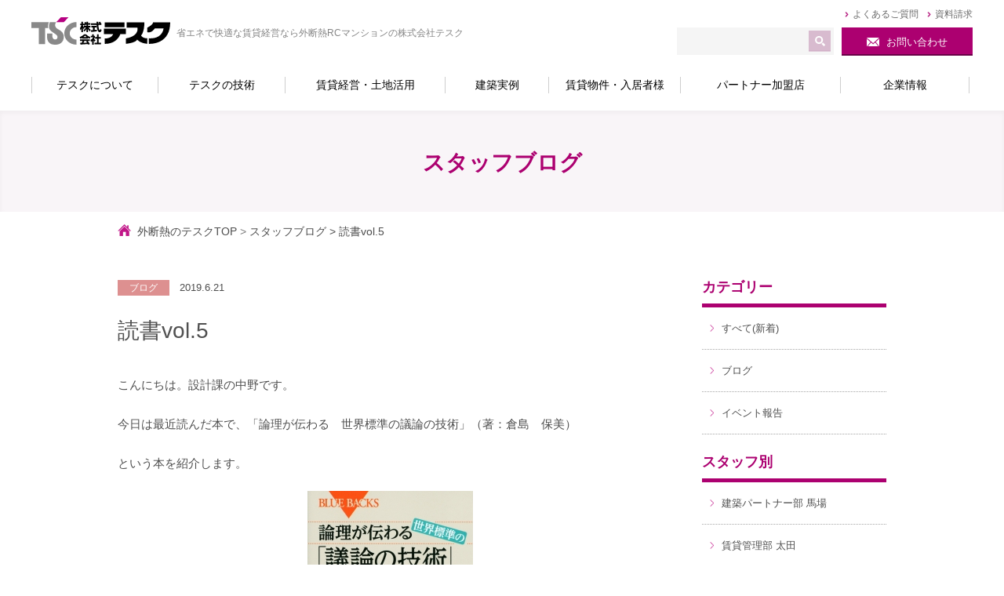

--- FILE ---
content_type: text/html; charset=UTF-8
request_url: https://www.tsc-jp.com/pt_blog/staffblognakano190621/
body_size: 16864
content:
	<!DOCTYPE HTML>
<html lang="ja">
<meta charset="utf-8">
<meta content="width=device-width, minimum-scale=1.0, maximum-scale=1.0" name="viewport">
<meta http-equiv="X-UA-Compatible" content="IE=edge"/>
<title>読書vol.5｜RC外断熱「ハイパール工法」の実績No.1-株式会社テスク</title>
<meta name="keywords" content="">
<meta name="description" content="">
<!-- Google Tag Manager -->
<script>(function(w,d,s,l,i){w[l]=w[l]||[];w[l].push({'gtm.start':
new Date().getTime(),event:'gtm.js'});var f=d.getElementsByTagName(s)[0],
j=d.createElement(s),dl=l!='dataLayer'?'&l='+l:'';j.async=true;j.src=
'https://www.googletagmanager.com/gtm.js?id='+i+dl;f.parentNode.insertBefore(j,f);
})(window,document,'script','dataLayer','GTM-K5WZ5J4');</script>
<!-- End Google Tag Manager -->
<meta property="og:locale" content="ja_JP">
<meta property="og:site_name" content="株式会社テスク">
<meta property="og:type" content="article"><meta property="og:description" content="こんにちは。設計課の中野です。 今日は最近読んだ本で、「論理が伝わる　世界標準の議論の技術」（著：倉島　保美） という本を紹介します。 　この本は、日本人が学校教育でほとんど習わない、議論の基本やルールについて 実践的に [&hellip;]"><meta property="og:title" content="読書vol.5"><meta property="og:url" content="https://www.tsc-jp.com/pt_blog/staffblognakano190621/"><meta property="og:image" content="https://www.tsc-jp.com/tsc_index/wp-content/uploads/2019/02/0bc7ccece22c3288d35507d94aebfaf4.png"><!--[if lt IE 9]>
<script src="//css3-mediaqueries-js.googlecode.com/svn/trunk/css3-mediaqueries.js"></script>
<script src="//html5shiv.googlecode.com/svn/trunk/html5.js"></script>
<![endif]-->

<script src="/common_t1/js/jquery-1.11.0.min.js"></script>

<script>
$(function() {
  var h = $(window).height();
  $('#loader-bg ,#loader').height(h).css('display','block');
});

$(window).load(function () { //全ての読み込みが完了したら実行
  $('#loader-bg').delay(800).fadeOut(900);
  $('#loader').delay(800).fadeOut(900);
  $('#wrap').css('display', 'block');

      $('#flexslider-cs').flexslider({
        animation: "fade",
        controlNav: false,
        animationLoop: true,
        slideshow: false,
        sync: "#flexslider-carousel"
    });
    $('#flexslider-carousel').flexslider({
        animation: "slide",
        controlNav: false,
        animationLoop: false,
        slideshow: false,
        itemWidth: 103,
        asNavFor: '#flexslider-cs',
        flexslider:'#flexslider-carousel'
    });
    $('#thumb-h').sliderPro({
      width:980,
      autoHeight: true,
      centerImage: false,
      buttons: false,
      thumbnailWidth: 63,
      thumbnailHeight: 63,
      slideDistance:0,
      breakpoints: {
        480: {
          thumbnailWidth: 63,
          thumbnailHeight: 63
        }
      }
    });
    $('#thumb-hA , #thumb-hB').sliderPro({
      width:980,
      autoHeight: true,
      centerImage: false,
      buttons: false,
      thumbnailWidth: 63,
      thumbnailHeight: 63,
      slideDistance:0,
      breakpoints: {
        480: {
          thumbnailWidth: 63,
          thumbnailHeight: 63
        }
      }
    });
  });

//10秒たったら強制的にロード画面を非表示
$(function(){
  setTimeout('stopload()',10000);
});

function stopload(){
  $('#wrap').css('display','block');
  $('#loader-bg').delay(900).fadeOut(800);
  $('#loader').delay(600).fadeOut(300);
}
</script>

<script src="/common_t1/js/heightLine.js"></script>
<script src="/common_t1/js/rollover.js"></script>
<script src="/common_t1/js/smooth.js"></script>
<script src="/common_t1/js/sp_menu.js"></script>
<script src="/common_t1/js/wordcut.js"></script>
<script src="/common_t1/js/floating.js"></script>


<link rel="stylesheet" href="/common_t1/css/common_reset.css" >
<link rel="stylesheet" href="/common_t1/css/common_base.css" >
<link rel="stylesheet" href="/common_t1/css/print.css" type="text/css" media="print">

<link rel="stylesheet" href=""><script src=""></script>
        <link rel="stylesheet" href="/common_t1/css/blog/blog_pc.css">
    <link rel="stylesheet" href="/common_t1/css/blog/blog_tb.css">
    <link rel="stylesheet" href="/common_t1/css/blog/blog_sp.css">
    <script src="/common_t1/js/page_js/company.js"></script>

    <script>
    jQuery(document).ready(function($){
        $('#nav-wrap').prepend('<div id="menu-icon">カテゴリー別</div>');
        $("#menu-icon").on("click", function(){
            $("#nav").slideToggle();
            $(this).toggleClass("active");
        });

        $('#nav-wrap2').prepend('<div id="menu-icon2">スタッフ別</div>');
        $("#menu-icon2").on("click", function(){
            $("#nav2").slideToggle();
            $(this).toggleClass("active");
        });

        $('#nav-wrap3').prepend('<div id="menu-icon3">アーカイブ別</div>');
        $("#menu-icon3").on("click", function(){
            $("#nav3").slideToggle();
            $(this).toggleClass("active");
        });

    });
    </script>

    <script>
    $(function() {
        $('#more_search').hide();
        $("body").on("click", "#more_btn img", function (){
            $('#more_search').slideToggle();
            var $this = $(this);
            if(this.src.match('_off'))
            {
                $this.attr('src',$this.attr('src').replace('_off','_on')).css({visibility:'visible'});
            } else {
                $this.attr('src',$this.attr('src').replace('_on','_off')).css({visibility:'visible'});
            }
        });
    });
    </script>


<script>
$(function() {
    $('#more_search').hide();
    $("body").on("click", "#more_btn img", function (){
        $('#more_search').slideToggle();
        var $this = $(this);
        if(this.src.match('_off'))
        {
            $this.attr('src',$this.attr('src').replace('_off','_on')).css({visibility:'visible'});
        } else {
            $this.attr('src',$this.attr('src').replace('_on','_off')).css({visibility:'visible'});
        }
    })
})
</script>

<meta name='robots' content='max-image-preview:large' />
	<style>img:is([sizes="auto" i], [sizes^="auto," i]) { contain-intrinsic-size: 3000px 1500px }</style>
	<link rel="alternate" type="application/rss+xml" title="株式会社テスク &raquo; フィード" href="https://www.tsc-jp.com/feed/" />
<link rel="alternate" type="application/rss+xml" title="株式会社テスク &raquo; コメントフィード" href="https://www.tsc-jp.com/comments/feed/" />
<script type="text/javascript">
/* <![CDATA[ */
window._wpemojiSettings = {"baseUrl":"https:\/\/s.w.org\/images\/core\/emoji\/15.1.0\/72x72\/","ext":".png","svgUrl":"https:\/\/s.w.org\/images\/core\/emoji\/15.1.0\/svg\/","svgExt":".svg","source":{"concatemoji":"https:\/\/www.tsc-jp.com\/tsc_index\/wp-includes\/js\/wp-emoji-release.min.js"}};
/*! This file is auto-generated */
!function(i,n){var o,s,e;function c(e){try{var t={supportTests:e,timestamp:(new Date).valueOf()};sessionStorage.setItem(o,JSON.stringify(t))}catch(e){}}function p(e,t,n){e.clearRect(0,0,e.canvas.width,e.canvas.height),e.fillText(t,0,0);var t=new Uint32Array(e.getImageData(0,0,e.canvas.width,e.canvas.height).data),r=(e.clearRect(0,0,e.canvas.width,e.canvas.height),e.fillText(n,0,0),new Uint32Array(e.getImageData(0,0,e.canvas.width,e.canvas.height).data));return t.every(function(e,t){return e===r[t]})}function u(e,t,n){switch(t){case"flag":return n(e,"\ud83c\udff3\ufe0f\u200d\u26a7\ufe0f","\ud83c\udff3\ufe0f\u200b\u26a7\ufe0f")?!1:!n(e,"\ud83c\uddfa\ud83c\uddf3","\ud83c\uddfa\u200b\ud83c\uddf3")&&!n(e,"\ud83c\udff4\udb40\udc67\udb40\udc62\udb40\udc65\udb40\udc6e\udb40\udc67\udb40\udc7f","\ud83c\udff4\u200b\udb40\udc67\u200b\udb40\udc62\u200b\udb40\udc65\u200b\udb40\udc6e\u200b\udb40\udc67\u200b\udb40\udc7f");case"emoji":return!n(e,"\ud83d\udc26\u200d\ud83d\udd25","\ud83d\udc26\u200b\ud83d\udd25")}return!1}function f(e,t,n){var r="undefined"!=typeof WorkerGlobalScope&&self instanceof WorkerGlobalScope?new OffscreenCanvas(300,150):i.createElement("canvas"),a=r.getContext("2d",{willReadFrequently:!0}),o=(a.textBaseline="top",a.font="600 32px Arial",{});return e.forEach(function(e){o[e]=t(a,e,n)}),o}function t(e){var t=i.createElement("script");t.src=e,t.defer=!0,i.head.appendChild(t)}"undefined"!=typeof Promise&&(o="wpEmojiSettingsSupports",s=["flag","emoji"],n.supports={everything:!0,everythingExceptFlag:!0},e=new Promise(function(e){i.addEventListener("DOMContentLoaded",e,{once:!0})}),new Promise(function(t){var n=function(){try{var e=JSON.parse(sessionStorage.getItem(o));if("object"==typeof e&&"number"==typeof e.timestamp&&(new Date).valueOf()<e.timestamp+604800&&"object"==typeof e.supportTests)return e.supportTests}catch(e){}return null}();if(!n){if("undefined"!=typeof Worker&&"undefined"!=typeof OffscreenCanvas&&"undefined"!=typeof URL&&URL.createObjectURL&&"undefined"!=typeof Blob)try{var e="postMessage("+f.toString()+"("+[JSON.stringify(s),u.toString(),p.toString()].join(",")+"));",r=new Blob([e],{type:"text/javascript"}),a=new Worker(URL.createObjectURL(r),{name:"wpTestEmojiSupports"});return void(a.onmessage=function(e){c(n=e.data),a.terminate(),t(n)})}catch(e){}c(n=f(s,u,p))}t(n)}).then(function(e){for(var t in e)n.supports[t]=e[t],n.supports.everything=n.supports.everything&&n.supports[t],"flag"!==t&&(n.supports.everythingExceptFlag=n.supports.everythingExceptFlag&&n.supports[t]);n.supports.everythingExceptFlag=n.supports.everythingExceptFlag&&!n.supports.flag,n.DOMReady=!1,n.readyCallback=function(){n.DOMReady=!0}}).then(function(){return e}).then(function(){var e;n.supports.everything||(n.readyCallback(),(e=n.source||{}).concatemoji?t(e.concatemoji):e.wpemoji&&e.twemoji&&(t(e.twemoji),t(e.wpemoji)))}))}((window,document),window._wpemojiSettings);
/* ]]> */
</script>
<style id='wp-emoji-styles-inline-css' type='text/css'>

	img.wp-smiley, img.emoji {
		display: inline !important;
		border: none !important;
		box-shadow: none !important;
		height: 1em !important;
		width: 1em !important;
		margin: 0 0.07em !important;
		vertical-align: -0.1em !important;
		background: none !important;
		padding: 0 !important;
	}
</style>
<link rel='stylesheet' id='wp-block-library-css' href='https://www.tsc-jp.com/tsc_index/wp-includes/css/dist/block-library/style.min.css' type='text/css' media='all' />
<style id='classic-theme-styles-inline-css' type='text/css'>
/*! This file is auto-generated */
.wp-block-button__link{color:#fff;background-color:#32373c;border-radius:9999px;box-shadow:none;text-decoration:none;padding:calc(.667em + 2px) calc(1.333em + 2px);font-size:1.125em}.wp-block-file__button{background:#32373c;color:#fff;text-decoration:none}
</style>
<link rel='stylesheet' id='mediaelement-css' href='https://www.tsc-jp.com/tsc_index/wp-includes/js/mediaelement/mediaelementplayer-legacy.min.css' type='text/css' media='all' />
<link rel='stylesheet' id='wp-mediaelement-css' href='https://www.tsc-jp.com/tsc_index/wp-includes/js/mediaelement/wp-mediaelement.min.css' type='text/css' media='all' />
<style id='jetpack-sharing-buttons-style-inline-css' type='text/css'>
.jetpack-sharing-buttons__services-list{display:flex;flex-direction:row;flex-wrap:wrap;gap:0;list-style-type:none;margin:5px;padding:0}.jetpack-sharing-buttons__services-list.has-small-icon-size{font-size:12px}.jetpack-sharing-buttons__services-list.has-normal-icon-size{font-size:16px}.jetpack-sharing-buttons__services-list.has-large-icon-size{font-size:24px}.jetpack-sharing-buttons__services-list.has-huge-icon-size{font-size:36px}@media print{.jetpack-sharing-buttons__services-list{display:none!important}}.editor-styles-wrapper .wp-block-jetpack-sharing-buttons{gap:0;padding-inline-start:0}ul.jetpack-sharing-buttons__services-list.has-background{padding:1.25em 2.375em}
</style>
<style id='global-styles-inline-css' type='text/css'>
:root{--wp--preset--aspect-ratio--square: 1;--wp--preset--aspect-ratio--4-3: 4/3;--wp--preset--aspect-ratio--3-4: 3/4;--wp--preset--aspect-ratio--3-2: 3/2;--wp--preset--aspect-ratio--2-3: 2/3;--wp--preset--aspect-ratio--16-9: 16/9;--wp--preset--aspect-ratio--9-16: 9/16;--wp--preset--color--black: #000000;--wp--preset--color--cyan-bluish-gray: #abb8c3;--wp--preset--color--white: #ffffff;--wp--preset--color--pale-pink: #f78da7;--wp--preset--color--vivid-red: #cf2e2e;--wp--preset--color--luminous-vivid-orange: #ff6900;--wp--preset--color--luminous-vivid-amber: #fcb900;--wp--preset--color--light-green-cyan: #7bdcb5;--wp--preset--color--vivid-green-cyan: #00d084;--wp--preset--color--pale-cyan-blue: #8ed1fc;--wp--preset--color--vivid-cyan-blue: #0693e3;--wp--preset--color--vivid-purple: #9b51e0;--wp--preset--gradient--vivid-cyan-blue-to-vivid-purple: linear-gradient(135deg,rgba(6,147,227,1) 0%,rgb(155,81,224) 100%);--wp--preset--gradient--light-green-cyan-to-vivid-green-cyan: linear-gradient(135deg,rgb(122,220,180) 0%,rgb(0,208,130) 100%);--wp--preset--gradient--luminous-vivid-amber-to-luminous-vivid-orange: linear-gradient(135deg,rgba(252,185,0,1) 0%,rgba(255,105,0,1) 100%);--wp--preset--gradient--luminous-vivid-orange-to-vivid-red: linear-gradient(135deg,rgba(255,105,0,1) 0%,rgb(207,46,46) 100%);--wp--preset--gradient--very-light-gray-to-cyan-bluish-gray: linear-gradient(135deg,rgb(238,238,238) 0%,rgb(169,184,195) 100%);--wp--preset--gradient--cool-to-warm-spectrum: linear-gradient(135deg,rgb(74,234,220) 0%,rgb(151,120,209) 20%,rgb(207,42,186) 40%,rgb(238,44,130) 60%,rgb(251,105,98) 80%,rgb(254,248,76) 100%);--wp--preset--gradient--blush-light-purple: linear-gradient(135deg,rgb(255,206,236) 0%,rgb(152,150,240) 100%);--wp--preset--gradient--blush-bordeaux: linear-gradient(135deg,rgb(254,205,165) 0%,rgb(254,45,45) 50%,rgb(107,0,62) 100%);--wp--preset--gradient--luminous-dusk: linear-gradient(135deg,rgb(255,203,112) 0%,rgb(199,81,192) 50%,rgb(65,88,208) 100%);--wp--preset--gradient--pale-ocean: linear-gradient(135deg,rgb(255,245,203) 0%,rgb(182,227,212) 50%,rgb(51,167,181) 100%);--wp--preset--gradient--electric-grass: linear-gradient(135deg,rgb(202,248,128) 0%,rgb(113,206,126) 100%);--wp--preset--gradient--midnight: linear-gradient(135deg,rgb(2,3,129) 0%,rgb(40,116,252) 100%);--wp--preset--font-size--small: 13px;--wp--preset--font-size--medium: 20px;--wp--preset--font-size--large: 36px;--wp--preset--font-size--x-large: 42px;--wp--preset--spacing--20: 0.44rem;--wp--preset--spacing--30: 0.67rem;--wp--preset--spacing--40: 1rem;--wp--preset--spacing--50: 1.5rem;--wp--preset--spacing--60: 2.25rem;--wp--preset--spacing--70: 3.38rem;--wp--preset--spacing--80: 5.06rem;--wp--preset--shadow--natural: 6px 6px 9px rgba(0, 0, 0, 0.2);--wp--preset--shadow--deep: 12px 12px 50px rgba(0, 0, 0, 0.4);--wp--preset--shadow--sharp: 6px 6px 0px rgba(0, 0, 0, 0.2);--wp--preset--shadow--outlined: 6px 6px 0px -3px rgba(255, 255, 255, 1), 6px 6px rgba(0, 0, 0, 1);--wp--preset--shadow--crisp: 6px 6px 0px rgba(0, 0, 0, 1);}:where(.is-layout-flex){gap: 0.5em;}:where(.is-layout-grid){gap: 0.5em;}body .is-layout-flex{display: flex;}.is-layout-flex{flex-wrap: wrap;align-items: center;}.is-layout-flex > :is(*, div){margin: 0;}body .is-layout-grid{display: grid;}.is-layout-grid > :is(*, div){margin: 0;}:where(.wp-block-columns.is-layout-flex){gap: 2em;}:where(.wp-block-columns.is-layout-grid){gap: 2em;}:where(.wp-block-post-template.is-layout-flex){gap: 1.25em;}:where(.wp-block-post-template.is-layout-grid){gap: 1.25em;}.has-black-color{color: var(--wp--preset--color--black) !important;}.has-cyan-bluish-gray-color{color: var(--wp--preset--color--cyan-bluish-gray) !important;}.has-white-color{color: var(--wp--preset--color--white) !important;}.has-pale-pink-color{color: var(--wp--preset--color--pale-pink) !important;}.has-vivid-red-color{color: var(--wp--preset--color--vivid-red) !important;}.has-luminous-vivid-orange-color{color: var(--wp--preset--color--luminous-vivid-orange) !important;}.has-luminous-vivid-amber-color{color: var(--wp--preset--color--luminous-vivid-amber) !important;}.has-light-green-cyan-color{color: var(--wp--preset--color--light-green-cyan) !important;}.has-vivid-green-cyan-color{color: var(--wp--preset--color--vivid-green-cyan) !important;}.has-pale-cyan-blue-color{color: var(--wp--preset--color--pale-cyan-blue) !important;}.has-vivid-cyan-blue-color{color: var(--wp--preset--color--vivid-cyan-blue) !important;}.has-vivid-purple-color{color: var(--wp--preset--color--vivid-purple) !important;}.has-black-background-color{background-color: var(--wp--preset--color--black) !important;}.has-cyan-bluish-gray-background-color{background-color: var(--wp--preset--color--cyan-bluish-gray) !important;}.has-white-background-color{background-color: var(--wp--preset--color--white) !important;}.has-pale-pink-background-color{background-color: var(--wp--preset--color--pale-pink) !important;}.has-vivid-red-background-color{background-color: var(--wp--preset--color--vivid-red) !important;}.has-luminous-vivid-orange-background-color{background-color: var(--wp--preset--color--luminous-vivid-orange) !important;}.has-luminous-vivid-amber-background-color{background-color: var(--wp--preset--color--luminous-vivid-amber) !important;}.has-light-green-cyan-background-color{background-color: var(--wp--preset--color--light-green-cyan) !important;}.has-vivid-green-cyan-background-color{background-color: var(--wp--preset--color--vivid-green-cyan) !important;}.has-pale-cyan-blue-background-color{background-color: var(--wp--preset--color--pale-cyan-blue) !important;}.has-vivid-cyan-blue-background-color{background-color: var(--wp--preset--color--vivid-cyan-blue) !important;}.has-vivid-purple-background-color{background-color: var(--wp--preset--color--vivid-purple) !important;}.has-black-border-color{border-color: var(--wp--preset--color--black) !important;}.has-cyan-bluish-gray-border-color{border-color: var(--wp--preset--color--cyan-bluish-gray) !important;}.has-white-border-color{border-color: var(--wp--preset--color--white) !important;}.has-pale-pink-border-color{border-color: var(--wp--preset--color--pale-pink) !important;}.has-vivid-red-border-color{border-color: var(--wp--preset--color--vivid-red) !important;}.has-luminous-vivid-orange-border-color{border-color: var(--wp--preset--color--luminous-vivid-orange) !important;}.has-luminous-vivid-amber-border-color{border-color: var(--wp--preset--color--luminous-vivid-amber) !important;}.has-light-green-cyan-border-color{border-color: var(--wp--preset--color--light-green-cyan) !important;}.has-vivid-green-cyan-border-color{border-color: var(--wp--preset--color--vivid-green-cyan) !important;}.has-pale-cyan-blue-border-color{border-color: var(--wp--preset--color--pale-cyan-blue) !important;}.has-vivid-cyan-blue-border-color{border-color: var(--wp--preset--color--vivid-cyan-blue) !important;}.has-vivid-purple-border-color{border-color: var(--wp--preset--color--vivid-purple) !important;}.has-vivid-cyan-blue-to-vivid-purple-gradient-background{background: var(--wp--preset--gradient--vivid-cyan-blue-to-vivid-purple) !important;}.has-light-green-cyan-to-vivid-green-cyan-gradient-background{background: var(--wp--preset--gradient--light-green-cyan-to-vivid-green-cyan) !important;}.has-luminous-vivid-amber-to-luminous-vivid-orange-gradient-background{background: var(--wp--preset--gradient--luminous-vivid-amber-to-luminous-vivid-orange) !important;}.has-luminous-vivid-orange-to-vivid-red-gradient-background{background: var(--wp--preset--gradient--luminous-vivid-orange-to-vivid-red) !important;}.has-very-light-gray-to-cyan-bluish-gray-gradient-background{background: var(--wp--preset--gradient--very-light-gray-to-cyan-bluish-gray) !important;}.has-cool-to-warm-spectrum-gradient-background{background: var(--wp--preset--gradient--cool-to-warm-spectrum) !important;}.has-blush-light-purple-gradient-background{background: var(--wp--preset--gradient--blush-light-purple) !important;}.has-blush-bordeaux-gradient-background{background: var(--wp--preset--gradient--blush-bordeaux) !important;}.has-luminous-dusk-gradient-background{background: var(--wp--preset--gradient--luminous-dusk) !important;}.has-pale-ocean-gradient-background{background: var(--wp--preset--gradient--pale-ocean) !important;}.has-electric-grass-gradient-background{background: var(--wp--preset--gradient--electric-grass) !important;}.has-midnight-gradient-background{background: var(--wp--preset--gradient--midnight) !important;}.has-small-font-size{font-size: var(--wp--preset--font-size--small) !important;}.has-medium-font-size{font-size: var(--wp--preset--font-size--medium) !important;}.has-large-font-size{font-size: var(--wp--preset--font-size--large) !important;}.has-x-large-font-size{font-size: var(--wp--preset--font-size--x-large) !important;}
:where(.wp-block-post-template.is-layout-flex){gap: 1.25em;}:where(.wp-block-post-template.is-layout-grid){gap: 1.25em;}
:where(.wp-block-columns.is-layout-flex){gap: 2em;}:where(.wp-block-columns.is-layout-grid){gap: 2em;}
:root :where(.wp-block-pullquote){font-size: 1.5em;line-height: 1.6;}
</style>
<style id='akismet-widget-style-inline-css' type='text/css'>

			.a-stats {
				--akismet-color-mid-green: #357b49;
				--akismet-color-white: #fff;
				--akismet-color-light-grey: #f6f7f7;

				max-width: 350px;
				width: auto;
			}

			.a-stats * {
				all: unset;
				box-sizing: border-box;
			}

			.a-stats strong {
				font-weight: 600;
			}

			.a-stats a.a-stats__link,
			.a-stats a.a-stats__link:visited,
			.a-stats a.a-stats__link:active {
				background: var(--akismet-color-mid-green);
				border: none;
				box-shadow: none;
				border-radius: 8px;
				color: var(--akismet-color-white);
				cursor: pointer;
				display: block;
				font-family: -apple-system, BlinkMacSystemFont, 'Segoe UI', 'Roboto', 'Oxygen-Sans', 'Ubuntu', 'Cantarell', 'Helvetica Neue', sans-serif;
				font-weight: 500;
				padding: 12px;
				text-align: center;
				text-decoration: none;
				transition: all 0.2s ease;
			}

			/* Extra specificity to deal with TwentyTwentyOne focus style */
			.widget .a-stats a.a-stats__link:focus {
				background: var(--akismet-color-mid-green);
				color: var(--akismet-color-white);
				text-decoration: none;
			}

			.a-stats a.a-stats__link:hover {
				filter: brightness(110%);
				box-shadow: 0 4px 12px rgba(0, 0, 0, 0.06), 0 0 2px rgba(0, 0, 0, 0.16);
			}

			.a-stats .count {
				color: var(--akismet-color-white);
				display: block;
				font-size: 1.5em;
				line-height: 1.4;
				padding: 0 13px;
				white-space: nowrap;
			}
		
</style>
<link rel='stylesheet' id='fancybox-css' href='https://www.tsc-jp.com/tsc_index/wp-content/plugins/easy-fancybox/fancybox/1.5.4/jquery.fancybox.min.css' type='text/css' media='screen' />
<script type="text/javascript" src="https://www.tsc-jp.com/tsc_index/wp-includes/js/jquery/jquery.min.js" id="jquery-core-js"></script>
<script type="text/javascript" src="https://www.tsc-jp.com/tsc_index/wp-includes/js/jquery/jquery-migrate.min.js" id="jquery-migrate-js"></script>
<link rel="https://api.w.org/" href="https://www.tsc-jp.com/wp-json/" /><link rel="canonical" href="https://www.tsc-jp.com/pt_blog/staffblognakano190621/" />
<link rel='shortlink' href='https://www.tsc-jp.com/?p=7313' />
<link rel="alternate" title="oEmbed (JSON)" type="application/json+oembed" href="https://www.tsc-jp.com/wp-json/oembed/1.0/embed?url=https%3A%2F%2Fwww.tsc-jp.com%2Fpt_blog%2Fstaffblognakano190621%2F" />
<link rel="alternate" title="oEmbed (XML)" type="text/xml+oembed" href="https://www.tsc-jp.com/wp-json/oembed/1.0/embed?url=https%3A%2F%2Fwww.tsc-jp.com%2Fpt_blog%2Fstaffblognakano190621%2F&#038;format=xml" />
<link rel="icon" href="https://www.tsc-jp.com/tsc_index/wp-content/uploads/2020/08/cropped-favicon-32x32.png" sizes="32x32" />
<link rel="icon" href="https://www.tsc-jp.com/tsc_index/wp-content/uploads/2020/08/cropped-favicon-192x192.png" sizes="192x192" />
<link rel="apple-touch-icon" href="https://www.tsc-jp.com/tsc_index/wp-content/uploads/2020/08/cropped-favicon-180x180.png" />
<meta name="msapplication-TileImage" content="https://www.tsc-jp.com/tsc_index/wp-content/uploads/2020/08/cropped-favicon-270x270.png" />
<script>
(function(i,s,o,g,r,a,m){i['GoogleAnalyticsObject']=r;i[r]=i[r]||function(){
(i[r].q=i[r].q||[]).push(arguments)},i[r].l=1*new Date();a=s.createElement(o),
m=s.getElementsByTagName(o)[0];a.async=1;a.src=g;m.parentNode.insertBefore(a,m)
})(window,document,'script','//www.google-analytics.com/analytics.js','ga');
ga('create', 'UA-52645842-1', 'auto');
ga('require', 'displayfeatures');
ga('send', 'pageview');
</script>
</head>
<body>
<!-- Google Tag Manager (noscript) -->
<noscript><iframe src="https://www.googletagmanager.com/ns.html?id=GTM-K5WZ5J4"
height="0" width="0" style="display:none;visibility:hidden"></iframe></noscript>
<!-- End Google Tag Manager (noscript) -->
<div id="fb-root"></div>
<script>(function(d, s, id) {
  var js, fjs = d.getElementsByTagName(s)[0];
  if (d.getElementById(id)) return;
  js = d.createElement(s); js.id = id;
  js.src = "//connect.facebook.net/ja_JP/sdk.js#xfbml=1&version=v2.6";
  fjs.parentNode.insertBefore(js, fjs);
}(document, 'script', 'facebook-jssdk'));</script>


<div id="loader-bg">
    <div id="loader"><img src="/common_t1/img/common/loading.gif" alt="Now Loading..." /></div>
</div>
<div id="wrap" style="display:none;">

<a name="Top" id="Top"></a>
<header>
    <div class="header_block">
        <div class="clear_block">
            <div class="left01">

                                <div class="top_cont">省エネで快適な賃貸経営なら外断熱RCマンションの株式会社テスク</div>
                
                <div class="index_logo"><a href="https://www.tsc-jp.com"><img src="/common_t1/img/common/head_logo.svg" alt="株式会社テスク"></a></div>
            </div>
            <div class="right01">
                <div class="head_right01 clear_block pconly">
                    <ul>
                        <li><a href="https://www.tsc-jp.com/contact">資料請求</a></li>
                        <li><a href="https://www.tsc-jp.com/question">よくあるご質問</a></li>
                    </ul>
                </div>
                <div class="head_right02 clear_block">
                    <ul>
                        <li class="pconly">
                            <div class="head_btn">
                                <a href="https://www.tsc-jp.com/contact"><span>お問い合わせ</span></a>
                            </div>
                        </li>
                        <li class="pconly">
                            <form method="get" action="/" id="searchform">
                                <input type="text" name="s" value="" id="s" onFocus="cText(this)" onBlur="sText(this)" class="head_input">
                                <input type="hidden" name="ie" value="utf-8">
                                <input type="hidden" name="oe" value="utf-8">
                                <input type="hidden" name="hl" value="ja">
                                <input type="hidden" name="sitesearch" value="www.tsc-jp.com" checked="checked">
                                <input type="hidden" name="domains" value="www.tsc-jp.com">
                                <input type="image" src="/common_t1/img/common/head_btn01_off.gif" id="searchBtn" name="searchBtn" alt="search">
                            </form>
                        </li>
                        <li class="sponly menu_sp">
                            <span id="menu_btn"><img src="/common_t1/img/common/head_btn03.png" alt="menu"></span>
                        </li>
                        <li class="sponly search_sp">
                            <div class="more_btn"><span id="more_btn"><img src="/common_t1/img/common/head_btn02.png" alt="search"></span></div>
                        </li>
                    </ul>
                </div>
            </div>
        </div>
    </div>
</header>

<div id="more_search" class="sponly">
    <form method="get" action="/" id="searchform2">
        <input type="text" name="s" value="" id="s" onFocus="cText(this)" onBlur="sText(this)" class="sp_head_input">
        <input type="hidden" name="ie" value="utf-8">
        <input type="hidden" name="oe" value="utf-8">
        <input type="hidden" name="hl" value="ja">
        <input type="hidden" name="sitesearch" value="www.tsc-jp.com" checked="checked">
        <input type="hidden" name="domains" value="www.tsc-jp.com">
        <input type="image" src="/common_t1/img/common/head_btn04.png" id="searchBtn2" name="searchBtn" alt="search">
    </form>
</div>

<div class="nav_block">
<nav class="clear_block pconly">
    <ul class="clear_block">

        <li class="hovermega"><a href="https://www.tsc-jp.com/about"><span>テスクについて</span></a></li>
        <li class="hovermega"><a href="https://www.tsc-jp.com/technology"><span>テスクの技術</span></a>
            <div class="megamenu">
                <div class="megabg_02">テスクの技術</div>
                <div class="clear_block">
                    <div class="sub_ttl"><a href="/technology/hpl/">外断熱ハイパール工法</a></div>
                </div>
                <ul class="clear_block bdbm">
                    <li><a href="/technology/hpl/">外断熱ハイパール工法</a></li>
                    <li><a href="/technology/stability/">長期安定経営を可能とするテスクの外断熱マンション</a></li>
                    <li><a href="/technology/panel/">標準断熱厚さ75mmの高断熱外断熱パネル</a></li>

                </ul>
                <div class="clear_block">
                    <div class="sub_ttl"><a href="/technology/building/">広がるテスクの建物づくり</a></div>
                </div>
                <ul class="clear_block bdbm2">
                    <li><a href="/technology/building/">広がるテスクの建物づくり</a></li>
                </ul>

                <div class="megabg_bottom_ttl"><a href="https://www.tsc-jp.com/technology"><span>テスクの技術TOP</span></a></div>
            </div>
        </li>
        <li class="hovermega"><a href="https://www.tsc-jp.com/tsc_management"><span>賃貸経営・土地活用</span></a>
            <div class="megamenu">
                <div class="megabg_04">賃貸経営・土地活用</div>
                <div class="clear_block">
                    <div class="sub_ttl"><a href="/tsc_management/characteristic/">未来へ届ける、テスクのものづくり5つのポイント</a></div>
                </div>
                <ul class="clear_block bdbm">
                    <li><a href="/tsc_management/point01/">01 末永い入居者様の満足が、長期安定経営を生み出します</a></li>
                    <li><a href="/tsc_management/point02/">02 未来の子どもたちへ届ける高い資産価値</a></li>
                    <li><a href="/tsc_management/point03/">03 未来を見据えたものづくりは、ローンも優遇されます</a></li>
                    <li><a href="/tsc_management/point04/">04 「相続対策」と「相続税対策」をしっかりサポート</a></li>
                    <li><a href="/tsc_management/point05/">05 未来へつなぐ計画的なマンション管理</a></li>
                </ul>
                <ul class="clear_block bdbm2">
                    <li><a href="/tsc_management/flow/">賃貸経営の流れ</a></li>
                    <li><a href="/tsc_management/lineup/">テスクのマンションラインナップ</a></li>
                    <!--<li><a href="#">リニューアル</a></li>-->
                    <li><a href="https://www.tsc-jp.com/works_top">建築実例</a></li>
                    <li><a href="https://www.tsc-jp.com/events">外断熱マンション見学会・イベント情報</a></li>
                    <!--<li><a href="#">オーナー様の声</a></li>-->
                    <li><a href="https://www.tsc-jp.com/owners">テスクオーナーズクラブ</a></li>
                    <li><a href="/tsc_management/questions/">賃貸経営・土地活用に関するよくある質問</a></li>
                </ul>
                <div class="megabg_bottom_ttl"><a href="https://www.tsc-jp.com/tsc_management"><span>賃貸経営・土地活用TOP</span></a></div>
            </div>
        </li>
        <li class="hovermega"><a href="https://www.tsc-jp.com/works_top"><span>建築実例</span></a></li>
        <li class="hovermega"><a href="https://www.tsc-jp.com/chintai"><span>賃貸物件・入居者様</span></a>
            <div class="megamenu">
                <div class="megabg_05">賃貸物件・入居者様</div>
                <ul class="flex">
                    <li><a href="/chintai/mansion/">賃貸マンション物件検索</a></li>
                    <li><a href="/chintai/article_list/">当社管理物件</a></li>
                    <li><a href="/chintai/new_construction/">新築管理物件</a></li>
                    <li><a href="/chintai/customer/">入居者様専用ページ</a></li>
                    <!--<li><a href="#">仲介業者様へのご案内</a></li>-->
                </ul>
                <div class="megabg_bottom_ttl"><a href="https://www.tsc-jp.com/chintai"><span>賃貸物件・入居者様TOP</span></a></div>
            </div>
        </li>
        <li class="hovermega"><a href="https://www.tsc-jp.com/partner"><span>パートナー加盟店</span></a>

            <div class="megamenu">
                <div class="megabg_06">パートナー加盟店</div>
                <ul class="flex">
                    <li><a href="/partner/recruit/">パートナー加盟店募集</a></li>
                    <li><a href="/partner/success/">全国成功実例</a></li>
                    <li><a href="/partner/system/">パートナーサポートシステム</a></li>
                    <li><a href="/partner/list/">全国加盟店一覧</a></li>
                </ul>
                <div class="megabg_bottom_ttl"><a href="https://www.tsc-jp.com/partner"><span>パートナー加盟店TOP</span></a></div>
            </div>

        </li>
        <li class="hovermega"><a href="https://www.tsc-jp.com/campany"><span>企業情報</span></a>
            <div class="megamenu">
                <div class="megabg_07">企 業 情 報</div>
                <ul class="flex">
                    <li><a href="https://www.tsc-jp.com/greeting">ごあいさつ</a></li>
                    <li><a href="https://www.tsc-jp.com/officer">役員紹介</a></li>
                    <li><a href="https://www.tsc-jp.com/overview">会社概要</a></li>
                    <li><a href="https://www.tsc-jp.com/history">会社沿革</a></li>
                    <li><a href="https://www.tsc-jp.com/csr">CSR情報</a></li>
                    <li><a href="https://www.tsc-jp.com/recruit">採用情報</a></li>
                </ul>
                <div class="megabg_bottom_ttl"><a href="https://www.tsc-jp.com/campany"><span>企業情報TOP</span></a></div>
            </div>
        </li>
    </ul>
</nav>
</div>

<div id="h_wrapper_sub" class="pconly clear_block">
    <div id="h_sub_box">
        <ul>
            <li class="hovermegaB"><a href="https://www.tsc-jp.com/about">テスクについて</a></li>
            <li class="hovermegaB"><a href="https://www.tsc-jp.com/technology">テスクの技術</a>
            <div class="megamenuB">
                <div class="megabg_02B">テスクの技術</div>
                <div class="clear_block">
                    <div class="sub_ttlB"><a href="/technology/hpl/">外断熱ハイパール工法</a></div>
                </div>
                <ul class="clear_block bdbm">
                    <li><a href="/technology/hpl/">外断熱ハイパール工法</a></li>
                    <li><a href="/technology/stability/">長期安定経営を可能とするテスクの外断熱マンション</a></li>
                    <li><a href="/technology/panel/">標準断熱厚さ75mmの高断熱外断熱パネル</a></li>
                </ul>
                <div class="clear_block">
                    <div class="sub_ttlB"><a href="/technology/building/">広がるテスクの建物づくり</a></div>
                </div>
                <ul class="clear_block">
                    <li><a href="/technology/building/">広がるテスクの建物づくり</a></li>
                </ul>
                <div class="megabg_bottom_ttlB"><a href="https://www.tsc-jp.com/technology"><span>テスクの技術TOP</span></a></div>
            </div>

            </li>
            <li class="hovermegaB"><a href="https://www.tsc-jp.com/tsc_management">賃貸経営・土地活用</a>
            <div class="megamenuB">
                <div class="megabg_04B">賃貸経営・土地活用</div>
                <div class="clear_block">
                    <div class="sub_ttlB"><a href="/tsc_management/characteristic/">未来へ届ける、テスクのものづくり5つのポイント</a></div>
                </div>
                <ul class="clear_block bdbm">
                    <li><a href="/tsc_management/point01/">01 末永い入居者様の満足が、長期安定経営を生み出します</a></li>
                    <li><a href="/tsc_management/point02/">02 未来の子どもたちへ届ける高い資産価値</a></li>
                    <li><a href="/tsc_management/point03/">03 未来を見据えたものづくりは、ローンも優遇されます</a></li>
                    <li><a href="/tsc_management/point04/">04 「相続対策」と「相続税対策」をしっかりサポート</a></li>
                    <li><a href="/tsc_management/point05/">05 未来へつなぐ計画的なマンション管理</a></li>
                </ul>
                <ul class="clear_block">
                    <li><a href="/tsc_management/flow/">賃貸経営の流れ</a></li>
                    <li><a href="/tsc_management/lineup/">テスクのマンションラインナップ</a></li>
                    <!--<li><a href="#">リニューアル</a></li>-->
                    <li><a href="https://www.tsc-jp.com/works_top">建築実例</a></li>
                    <li><a href="https://www.tsc-jp.com/events">外断熱マンション見学会・イベント情報</a></li>
                    <!--<li><a href="#">オーナー様の声</a></li>-->
                    <li><a href="https://www.tsc-jp.com/owners">テスクオーナーズクラブ</a></li>
                    <li><a href="/tsc_management/questions/">賃貸経営・土地活用に関するよくある質問</a></li>
                </ul>
                <div class="megabg_bottom_ttlB"><a href="https://www.tsc-jp.com/tsc_management"><span>賃貸経営・土地活用TOP</span></a></div>
            </div>
            </li>
            <li class="hovermegaB"><a href="https://www.tsc-jp.com/works_top">建築実例</a></li>
            <li class="hovermegaB"><a href="https://www.tsc-jp.com/chintai">賃貸物件・入居者様</a>
            <div class="megamenuB">
                <div class="megabg_05B">賃貸物件・入居者様</div>
                <ul class="flex">
                    <li><a href="/chintai/mansion/">賃貸マンション物件検索</a></li>
                    <li><a href="/chintai/article_list/">当社管理物件</a></li>
                    <li><a href="/chintai/new_construction/">新築管理物件</a></li>
                    <li><a href="/chintai/customer/">入居者様専用ページ</a></li>
                    <!--<li><a href="#">入居者様へのご案内</a></li>
                    <li><a href="#">仲介業者様へのご案内</a></li>-->
                </ul>
                <div class="megabg_bottom_ttlB"><a href="https://www.tsc-jp.com/chintai"><span>賃貸物件・入居者様TOP</span></a></div>
            </div>
            </li>
            <li class="hovermegaB"><a href="https://www.tsc-jp.com/partner">パートナー加盟店</a>

            <div class="megamenuB">
                <div class="megabg_06B">パートナー加盟店</div>
                <ul class="flex">
                    <li><a href="/partner/recruit/">パートナー加盟店募集</a></li>
                    <li><a href="/partner/success/">全国成功実例</a></li>
                    <li><a href="/partner/system/">パートナーサポートシステム</a></li>
                    <li><a href="/partner/list/">全国加盟店一覧</a></li>
                </ul>
                <div class="megabg_bottom_ttlB"><a href="https://www.tsc-jp.com/partner"><span>パートナー加盟店TOP</span></a></div>
            </div>

            </li>
            <li class="hovermegaB"><a href="https://www.tsc-jp.com/campany">企業情報</a>
            <div class="megamenuB">
                <div class="megabg_07B">企 業 情 報</div>
                <ul class="flex">
                    <li><a href="https://www.tsc-jp.com/greeting">ごあいさつ</a></li>
                    <li><a href="https://www.tsc-jp.com/officer">役員紹介</a></li>
                    <li><a href="https://www.tsc-jp.com/overview">会社概要</a></li>
                    <li><a href="https://www.tsc-jp.com/history">会社沿革</a></li>
                    <li><a href="https://www.tsc-jp.com/csr">CSR情報</a></li>
                    <li><a href="https://www.tsc-jp.com/recruit">採用情報</a></li>
                </ul>
                <div class="megabg_bottom_ttlB"><a href="https://www.tsc-jp.com/campany"><span>企業情報TOP</span></a></div>
            </div>
            </li>
            <li class="hovermegaB"><a href="https://www.tsc-jp.com/contact">お問い合わせ</a></li>
        </ul>
    </div>
</div>
	
					
		<div class="h2_block">
			<h1>スタッフブログ</h1>
		</div>
		
		<div class="pankuzu clear_block pconly">
			<ul>
				<li><a href="https://www.tsc-jp.com">外断熱のテスクTOP</a>&nbsp;&gt;&nbsp;</li>
				<li><a href="https://www.tsc-jp.com/blog/">スタッフブログ</a>&nbsp;&gt;&nbsp;</li>
				<li>読書vol.5</li>
			</ul>
		</div>
		
		<div id="news_block" class="clear_block">
			
						<aside>
				<div id="nav-wrap">
					<nav>
						<div class="sub_ttl">カテゴリー</div>
						<ul id="nav">
														<li ><a href="https://www.tsc-jp.com/blog/">すべて(新着)</a></li>
							<li><a href="https://www.tsc-jp.com/blog_cat/blog/">ブログ</a></li><li><a href="https://www.tsc-jp.com/blog_cat/event/">イベント報告</a></li>						</ul>
					</nav>
				</div>
				
				<div id="nav-wrap2">
					<div class="sub_ttl">スタッフ別</div>
					<ul id="nav2">
						<li><a href="https://www.tsc-jp.com/blog_authors/?authorid=27">建築パートナー部 馬場</a></li><li><a href="https://www.tsc-jp.com/blog_authors/?authorid=52">賃貸管理部 太田</a></li><li><a href="https://www.tsc-jp.com/blog_authors/?authorid=44">営業部 藤田</a></li><li><a href="https://www.tsc-jp.com/blog_authors/?authorid=42">営業部 上口</a></li><li><a href="https://www.tsc-jp.com/blog_authors/?authorid=41">賃貸管理部 片桐</a></li><li><a href="https://www.tsc-jp.com/blog_authors/?authorid=19">建築パートナー部 小崎</a></li><li><a href="https://www.tsc-jp.com/blog_authors/?authorid=46">函館支店 久保田</a></li><li><a href="https://www.tsc-jp.com/blog_authors/?authorid=31">建築部 中野</a></li><li><a href="https://www.tsc-jp.com/blog_authors/?authorid=28">建築パートナー部 佐藤</a></li><li><a href="https://www.tsc-jp.com/blog_authors/?authorid=51">函館支店 今</a></li><li><a href="https://www.tsc-jp.com/blog_authors/?authorid=33">建築部 高尾</a></li><li><a href="https://www.tsc-jp.com/blog_authors/?authorid=32">代表取締役 丹</a></li><li><a href="https://www.tsc-jp.com/blog_authors/?authorid=34">テスク 営業</a></li><li><a href="https://www.tsc-jp.com/blog_authors/?authorid=45">環境エネルギー部 上山</a></li><li><a href="https://www.tsc-jp.com/blog_authors/?authorid=47">業務管理部 山下</a></li><li><a href="https://www.tsc-jp.com/blog_authors/?authorid=24">函館支店 吉田</a></li>					</ul>
					</nav>
				</div>
				
				<div id="nav-wrap3">
					<nav>
						<div class="sub_ttl">アーカイブス</div>
						<ul id="nav3">
							<li><a href="https://www.tsc-jp.com/	2024/?post_type=pt_blog">	2024</a></li><li><a href="https://www.tsc-jp.com/	2023/?post_type=pt_blog">	2023</a></li><li><a href="https://www.tsc-jp.com/	2022/?post_type=pt_blog">	2022</a></li>						</ul>
					</nav>
				</nav>
				</div>
			</aside>			
			<div class="left_box">
				<div class="news_ttl">
					<span class="color01">ブログ</span>　2019.6.21				</div>
				<h1>読書vol.5</h1>
				<div class="news_detail_block tsc_cnt_block">
					<p>こんにちは。設計課の中野です。</p>
<p>今日は最近読んだ本で、「論理が伝わる　世界標準の議論の技術」（著：倉島　保美）</p>
<p>という本を紹介します。</p>
<p><img fetchpriority="high" decoding="async" width="211" height="330" class="size-medium wp-image-7314 aligncenter" src="https://www.tsc-jp.com/tsc_index/wp-content/uploads/2019/06/8816428cd55f42aa2997e692e6e8fa6e-211x330.jpg" alt="" srcset="https://www.tsc-jp.com/tsc_index/wp-content/uploads/2019/06/8816428cd55f42aa2997e692e6e8fa6e-211x330.jpg 211w, https://www.tsc-jp.com/tsc_index/wp-content/uploads/2019/06/8816428cd55f42aa2997e692e6e8fa6e-445x695.jpg 445w, https://www.tsc-jp.com/tsc_index/wp-content/uploads/2019/06/8816428cd55f42aa2997e692e6e8fa6e.jpg 640w" sizes="(max-width: 211px) 100vw, 211px" /></p>
<p>　この本は、日本人が学校教育でほとんど習わない、議論の基本やルールについて</p>
<p>実践的に教えてくれる本です。会議などの議論の場で論点がずれてしまったり、</p>
<p>根拠のない主張を押し付けられることがあると、せっかくの会議の場がWin-Winな</p>
<p>ものとならず、時間ばかり消費していまいます。</p>
<p>この本は議論の基礎～技術～実践という構成で、学び、実践していくことで</p>
<p>論理性・説得力の改善、主張の伝達性の改善ができます。</p>
<p>&nbsp;</p>
<p>　私はこの本を読んで初めて論理的に話すこと、議論をするということは</p>
<p>どういうことかを学ぶことができました。</p>
<p>会議の参加者それぞれが議論の基本・ルールの上で準備をし、</p>
<p>論点を深めると自分だけでは考えつかない良い解決策を得られる可能性が</p>
<p>高くなると思いました。</p>
<p>&nbsp;</p>
<p>　現代はインターネットの存在で、自分が論理的・議論できていると思い込んでる人は沢山います。</p>
<p>この本を通して相手が論理的かどうかを見抜き、</p>
<p>自分が論理的な議論をできる存在か、反省・改善できる一冊だと思います。</p>
					<div class="sns_block"><span class="sns_block_c"><div class="fb-like" data-href="https://www.tsc-jp.com/pt_blog/staffblognakano190621/" data-layout="button_count" data-action="like" data-size="small" data-show-faces="true" data-share="false"></div></span><span class="sns_block_c"><a href="https://twitter.com/share" class="twitter-share-button">Tweet</a><script>!function(d,s,id){var js,fjs=d.getElementsByTagName(s)[0],p=/^http:/.test(d.location)?'http':'https';if(!d.getElementById(id)){js=d.createElement(s);js.id=id;js.src=p+'://platform.twitter.com/widgets.js';fjs.parentNode.insertBefore(js,fjs);}}(document, 'script', 'twitter-wjs');</script></span><span class="sns_block_c"><div class="g-plusone" data-size="medium"></div></span><span class="sns_block_c"><span><script type="text/javascript" src="//media.line.me/js/line-button.js?v=20140411" ></script><script type="text/javascript">new media_line_me.LineButton({"pc":false,"lang":"ja","type":"a"});</script></span></span></div>
					<div class="profile_block">
						<table>
		  					<tbody>
		 						<tr>
		 							<th><img src="https://www.tsc-jp.com/tsc_index/wp-content/uploads/2017/12/a662aa0c75c452a3596f77582d56ab6d.jpg"></th>		 							<td>
		 								<div class="profile_ttl"><span>この記事を書いた人</span>建築部 中野</div>
		 								<p>ＲＣ造4階建アパートの企画設計を行っています。外断熱工法の建物を主体とし、冬でも暖かく快適な住環境の設計をしています。</p>
		 							</td>
								</tr>
							</tbody>
						</table>
		            </div>
					
				</div>
			</div>
		</div>
		
		<div class="number_block">
			<ul>
				<li><a href="https://www.tsc-jp.com/pt_blog/staffblogkozaki190628/" rel="next" title="【旅行 vol.2】アパホテルのアメニティに隠された！？メッセージ">&lt;&nbsp;次の記事</a></li>
				<li class="list_back"><a href="https://www.tsc-jp.com/blog/">ブログ一覧</a></li>
				<li><a href="https://www.tsc-jp.com/pt_blog/staffblogkubota190614/" rel="prev" title="資　格">前の記事&nbsp;&gt;</a></li>
		    </ul>
		</div>
		
		
		<div class="bottom_contact_area">
		<div class="bottom_contact">
			<div class="bottom_ttl">
				お問い合わせ<br><span>CONTACT</span>
			</div>
				<div class="bottom_link_area">
					<p>ご相談・お問い合わせは<br class="sponly">お気軽に。</p>
					<div class="bottom_tel_sp"><a href="tel:0116116600" onclick="ga('send', 'event', 'tel', 'footer', 'tsc_tel', true);"><img src="/common_t1/img/common/tel_img_01.png" alt="011-611-6600"></a></div>
					<div class="bottom_tel_pc"><img src="/common_t1/img/common/tel_img_02.png" alt="011-611-6600"></div>
					<div class="bottom_btn"><a href="https://www.tsc-jp.com/contact"><span>資料請求･お問い合わせはこちら</span></a></div>
					<p class="customerlink"><a href="/chintai/customer/">ご入居者様専用ページはこちら</a></p>
				</div>
			<!--<p>営業時間 10:00～18:00　休業日／GW･夏季･年末年始<br>（メールは24時間受付けております）</p>-->
		</div>
	</div>

<footer>
	<div class="footer_area">
		<div class="footer_block">
			<div class="clear_block">
				<div class="bottom_list01">
					<div class="clear_block">
						<ul>
        					<li><a href="https://www.tsc-jp.com/about">テスクについて</a></li>
						</ul>
						<ul>
							<li><a href="https://www.tsc-jp.com/technology">テスクの技術</a></li>
							<li><a href="/technology/hpl/">外断熱ハイパール工法</a></li>
							<li><a href="/technology/stability/">長期安定経営を可能とするテスクの外断熱マンション</a></li>
							<li><a href="/technology/panel/">標準断熱厚さ75mmの高断熱外断熱パネル</a></li>
							<li><a href="/technology/building/">広がるテスクの建物づくり</a></li>
						</ul>
						<ul>
							<li><a href="https://www.tsc-jp.com/works_top">建築実例</a></li>
						</ul>
						<ul>
							<!--<li><a href="https://www.tsc-jp.com/technology">賃貸物件検索</a></li>-->
							<li><a href="https://www.tsc-jp.com/chintai">賃貸物件検索</a></li>
							<li><a href="/chintai/mansion/">賃貸マンション物件検索</a></li>
							<li><a href="/chintai/article_list/">当社管理物件</a></li>
							<li><a href="/chintai/new_construction/">新築管理物件</a></li>
							<!--<li><a href="#">仲介業者様へのご案内</a></li>-->
						</ul>
						<ul>
							<li><a href="https://www.tsc-jp.com/tsc_management">賃貸経営・土地活用</a></li>
							<li><a href="/tsc_management/characteristic/">未来へ届ける、テスクのものづくり5つのポイント</a></li>
							<li class="bm"><a href="/tsc_management/point01/">01 末永い入居者様の満足が、長期安定経営を生み出します</a></li>
							<li class="bm"><a href="/tsc_management/point02/">02 未来の子どもたちへ届ける高い資産価値</a></li>
							<li class="bm"><a href="/tsc_management/point03/">03 未来を見据えたものづくりは、ローンも優遇されます</a></li>
							<li class="bm"><a href="/tsc_management/point04/">04 「相続対策」と「相続税対策」をしっかりサポート</a></li>
							<li class="bm"><a href="/tsc_management/point05/">05 未来へつなぐ計画的なマンション管理</a></li>
							<li><a href="/tsc_management/flow/">賃貸経営の流れ</a></li>
							<li><a href="/tsc_management/lineup/">テスクのマンションラインナップ</a></li>
							<!--<li><a href="#">リニューアル</a></li>-->
							<li><a href="https://www.tsc-jp.com/works_top">建築実例</a></li>
							<li><a href="https://www.tsc-jp.com/events">外断熱マンション見学会・イベント情報</a></li>
							<!--<li><a href="#">オーナー様の声</a></li>-->
							<li><a href="https://www.tsc-jp.com/owners">テスクオーナーズクラブ</a></li>
                            <li><a href="/tsc_management/questions/">賃貸経営・土地活用に関するよくある質問</a></li>
						</ul>
						<ul>
							<li><a href="https://www.tsc-jp.com/partner">パートナー加盟店</a></li>
							<li><a href="/partner/recruit/">パートナー加盟店募集</a></li>
							<li><a href="/partner/success/">加盟店の声</a></li>
							<li><a href="/partner/system/">パートナーサポートシステム</a></li>
							<li><a href="/partner/list/">全国加盟店一覧</a></li>
						</ul>
						<ul>
							<li><a href="https://www.tsc-jp.com/campany">企業情報</a></li>
							<li><a href="https://www.tsc-jp.com/greeting">ごあいさつ</a></li>
							<li><a href="https://www.tsc-jp.com/officer">役員紹介</a></li>
							<li><a href="https://www.tsc-jp.com/overview">会社概要</a></li>
							<li><a href="https://www.tsc-jp.com/history">会社沿革</a></li>
							<li><a href="https://www.tsc-jp.com/csr">CSR情報</a></li>
							<li><a href="https://www.tsc-jp.com/recruit">採用情報</a></li>
						</ul>
						<ul>
							<li><a href="/blog/">スタッフブログ</a></li>
						</ul>
						<ul>
							<li><a href="https://www.tsc-jp.com/news">新着情報</a></li>
						</ul>
						<ul>
							<li><a href="https://www.tsc-jp.com/contact">資料請求・お問い合わせ</a></li>
						</ul>
						<ul>
							<li><a href="https://www.tsc-jp.com/question">よくあるご質問</a></li>
						</ul>
						<ul>
							<li><a href="https://www.tsc-jp.com/yomoyama_top">さくらば博士のよもやま話</a></li>
						</ul>
						<ul>
							<li><a href="https://www.tsc-jp.com/team">テスク＆祭人</a></li>
						</ul>
						<!--<ul>
							<li><a href="https://www.tsc-jp.com/partner">パートーナー加盟店専用サイト</a></li>
						</ul>-->
					</div>

					<div id="partners">
					<!-- パートナー新着情報マーキー始 -->
						<div class="ttl">TSC Partner's CLUB<br /><span>テスクパートナーズクラブ</span></div>
						<form  name="top_login" action="https://www.tsc-jp.com/partners_club/partners_wp/" method="get">
							<table>
								<tr>
								<th>ID：</th>
								<td><input type="text" name="field_member_id" size="10" value="" ></td>
								</tr>
								<tr>
								<th>PASS：</th>
								<td><input type="password" name="field_member_pass" size="10" value="" ></td>
								</tr>
							</table>
							<p class="wd100p"><input type="image" src="/common_t1/img/common/btn01_off.jpg" border="0" alt="送信"></p>
							<input type="hidden" name="login_form_flg" value="login">
						</form>
											</div>

					<div class="bottom_list02">
						<div class="bottom_left">
							<img src="/common_t1/img/common/bottom_logo.svg" alt="株式会社テスク">
						</div>
						<div class="bottom_right">
							<address>〒060-0007<br class="sponly">北海道札幌市中央区<br class="brtb">北7条西20丁目2番1<br class="sponly">TSCビル<br>TEL 011-611-6600 ／ FAX 011-622-0660</address>
						</div>
						<p class="fs13">北海道知事許可（特3）石第24218号 ／ <br class="brtb">一級建築士事務所知事登録（石）第3904号 ／ <br class="brtb">宅地建物取引業者北海道知事石狩（6）第6439号</p>
					</div>
				</div>
			</div>
		</div>
	</div>
	<div class="bottom_list03 clear_block">
		<div class="bottom_left02">
			<p class="fs13"><a href="https://www.tsc-jp.com/contact">お問い合わせ</a> | <a href="https://www.tsc-jp.com/question">よくあるご質問</a> | <a href="https://www.tsc-jp.com/overview">会社概要</a> <span class="pc_only">|</span> <br class="sponly"><a href="https://www.tsc-jp.com/privacy">プライバシーポリシー</a> | <a href="https://www.tsc-jp.com/sitemap">サイトマップ</a></p>
		</div>
		<div class="bottom_right02">
			<p class="fs13"><small>Copyright © 外断熱なら株式会社テスク. All Rights Reserved.</small></p>
		</div>
	</div>
</footer>




<div id="side_menu">
	<p id="close"><img src="/common_t1/img/common/header_menu01.png" alt="MENU"></p>
		<ul class="cf" id="side_list">
		<li class="line1"><a href="https://www.tsc-jp.com"><span>HOME</span></a></li>
		<li class="line2"><a href="https://www.tsc-jp.com/about"><span>テスクに<br>ついて</span></a></li>
		<li class="line1"><a href="https://www.tsc-jp.com/technology"><span>テスクの技術</span></a></li>
	</ul>
	<ul class="cf">
		<li class="line3"><a href="https://www.tsc-jp.com/tsc_management"><span>賃貸経営<br>土地活用</span></a></li>
		<li class="line2"><a href="https://www.tsc-jp.com/works_top"><span>建築実例</span></a></li>
		<li class="line1"><a href="https://www.tsc-jp.com/chintai"><span>賃貸物件検索</span></a></li>
	</ul>
	<ul class="cf">
		<li class="line3"><a href="https://www.tsc-jp.com/partner"><span>パートナー<br>加盟店</span></a></li>
		<li class="line2"><a href="https://www.tsc-jp.com/campany"><span>企業情報</span></a></li>
		<li class="line1"><a href="https://www.tsc-jp.com/contact"><span>お問い合わせ</span></a></li>
	</ul>
</div>

<p id="page-top"><a href="#Top">PAGE TOP</a></p>

<script src="https://apis.google.com/js/platform.js" async defer>
  {lang: 'ja'}
</script>



</div>


<script type="speculationrules">
{"prefetch":[{"source":"document","where":{"and":[{"href_matches":"\/*"},{"not":{"href_matches":["\/tsc_index\/wp-*.php","\/tsc_index\/wp-admin\/*","\/tsc_index\/wp-content\/uploads\/*","\/tsc_index\/wp-content\/*","\/tsc_index\/wp-content\/plugins\/*","\/tsc_index\/wp-content\/themes\/tsc\/*","\/*\\?(.+)"]}},{"not":{"selector_matches":"a[rel~=\"nofollow\"]"}},{"not":{"selector_matches":".no-prefetch, .no-prefetch a"}}]},"eagerness":"conservative"}]}
</script>
<script type="text/javascript" src="https://www.tsc-jp.com/tsc_index/wp-content/plugins/easy-fancybox/vendor/purify.min.js" id="fancybox-purify-js"></script>
<script type="text/javascript" id="jquery-fancybox-js-extra">
/* <![CDATA[ */
var efb_i18n = {"close":"Close","next":"Next","prev":"Previous","startSlideshow":"Start slideshow","toggleSize":"Toggle size"};
/* ]]> */
</script>
<script type="text/javascript" src="https://www.tsc-jp.com/tsc_index/wp-content/plugins/easy-fancybox/fancybox/1.5.4/jquery.fancybox.min.js" id="jquery-fancybox-js"></script>
<script type="text/javascript" id="jquery-fancybox-js-after">
/* <![CDATA[ */
var fb_timeout, fb_opts={'autoScale':true,'showCloseButton':true,'margin':20,'pixelRatio':'false','centerOnScroll':true,'enableEscapeButton':true,'overlayShow':true,'hideOnOverlayClick':true,'minViewportWidth':320,'minVpHeight':320,'disableCoreLightbox':'true','enableBlockControls':'true','fancybox_openBlockControls':'true' };
if(typeof easy_fancybox_handler==='undefined'){
var easy_fancybox_handler=function(){
jQuery([".nolightbox","a.wp-block-file__button","a.pin-it-button","a[href*='pinterest.com\/pin\/create']","a[href*='facebook.com\/share']","a[href*='twitter.com\/share']"].join(',')).addClass('nofancybox');
jQuery('a.fancybox-close').on('click',function(e){e.preventDefault();jQuery.fancybox.close()});
/* IMG */
						var unlinkedImageBlocks=jQuery(".wp-block-image > img:not(.nofancybox,figure.nofancybox>img)");
						unlinkedImageBlocks.wrap(function() {
							var href = jQuery( this ).attr( "src" );
							return "<a href='" + href + "'></a>";
						});
var fb_IMG_select=jQuery('a[href*=".jpg" i]:not(.nofancybox,li.nofancybox>a,figure.nofancybox>a),area[href*=".jpg" i]:not(.nofancybox),a[href*=".jpeg" i]:not(.nofancybox,li.nofancybox>a,figure.nofancybox>a),area[href*=".jpeg" i]:not(.nofancybox),a[href*=".png" i]:not(.nofancybox,li.nofancybox>a,figure.nofancybox>a),area[href*=".png" i]:not(.nofancybox)');
fb_IMG_select.addClass('fancybox image');
var fb_IMG_sections=jQuery('.gallery,.wp-block-gallery,.tiled-gallery,.wp-block-jetpack-tiled-gallery,.ngg-galleryoverview,.ngg-imagebrowser,.nextgen_pro_blog_gallery,.nextgen_pro_film,.nextgen_pro_horizontal_filmstrip,.ngg-pro-masonry-wrapper,.ngg-pro-mosaic-container,.nextgen_pro_sidescroll,.nextgen_pro_slideshow,.nextgen_pro_thumbnail_grid,.tiled-gallery');
fb_IMG_sections.each(function(){jQuery(this).find(fb_IMG_select).attr('rel','gallery-'+fb_IMG_sections.index(this));});
jQuery('a.fancybox,area.fancybox,.fancybox>a').each(function(){jQuery(this).fancybox(jQuery.extend(true,{},fb_opts,{'transition':'elastic','transitionIn':'elastic','easingIn':'easeOutBack','transitionOut':'elastic','easingOut':'easeInBack','opacity':false,'hideOnContentClick':false,'titleShow':false,'titlePosition':'over','titleFromAlt':true,'showNavArrows':true,'enableKeyboardNav':true,'cyclic':true,'mouseWheel':'true','changeSpeed':100,'changeFade':100}))});
};};
jQuery(easy_fancybox_handler);jQuery(document).on('post-load',easy_fancybox_handler);
/* ]]> */
</script>
<script type="text/javascript" src="https://www.tsc-jp.com/tsc_index/wp-content/plugins/easy-fancybox/vendor/jquery.easing.min.js" id="jquery-easing-js"></script>
<script type="text/javascript" src="https://www.tsc-jp.com/tsc_index/wp-content/plugins/easy-fancybox/vendor/jquery.mousewheel.min.js" id="jquery-mousewheel-js"></script>

</body>
</html>

--- FILE ---
content_type: text/html; charset=utf-8
request_url: https://accounts.google.com/o/oauth2/postmessageRelay?parent=https%3A%2F%2Fwww.tsc-jp.com&jsh=m%3B%2F_%2Fscs%2Fabc-static%2F_%2Fjs%2Fk%3Dgapi.lb.en.OE6tiwO4KJo.O%2Fd%3D1%2Frs%3DAHpOoo_Itz6IAL6GO-n8kgAepm47TBsg1Q%2Fm%3D__features__
body_size: 162
content:
<!DOCTYPE html><html><head><title></title><meta http-equiv="content-type" content="text/html; charset=utf-8"><meta http-equiv="X-UA-Compatible" content="IE=edge"><meta name="viewport" content="width=device-width, initial-scale=1, minimum-scale=1, maximum-scale=1, user-scalable=0"><script src='https://ssl.gstatic.com/accounts/o/2580342461-postmessagerelay.js' nonce="Zqr9aSROK6Wm1ut6R79ujA"></script></head><body><script type="text/javascript" src="https://apis.google.com/js/rpc:shindig_random.js?onload=init" nonce="Zqr9aSROK6Wm1ut6R79ujA"></script></body></html>

--- FILE ---
content_type: text/css
request_url: https://www.tsc-jp.com/common_t1/css/common_base.css
body_size: 11577
content:
@charset "UTF-8";


/*---------------PC&BASE---------------*/
#loader-bg {
  display: none;
  position: fixed;
  width: 100%;
  height: 100%;
  top: 0px;
  left: 0px;
  background: #fff;
  z-index: 12000;
}

#loader {
  display: none;
  position: fixed;
  top: 50%;
  left: 50%;
  width: 50px;
  height: 50px;
  margin-top: 0px;
  margin-left: 0px;
  text-align: center;
  color: #fff;
  z-index: 12001;
}
header{
	/*
	border-bottom:1px solid #d8bbcf;
	*/
	margin:0 auto 0;
}
.header_block{
	max-width: 1200px;
	margin:0 auto 0;
}
.header_block .left01{
	float:left;
	width:55%;
	padding:22px 0 0px 0;
}
.index_logo img{
	width:34%;
	max-width:177px;
	-webkit-transition: all 0s;
	-moz-transition: all 0s;
	transition: all 0s;
}
.header_block .left01 h1{
	float:right;
	width:63%;
	max-width:430px;
	font-weight:normal;
	color:#848484;
	padding:1% 0 0 0;
	font-size:10px;
	text-align:left;
}
.header_block .left01 .top_cont{
	float:right;
	width:62%;
	font-weight:normal;
	color:#848484;
	padding:1% 0 0 0;
	font-size:10px;
	text-align:left;
}

.header_block .right01{
	float:right;
	width:37%;
}
.header_block .right01 .head_right01{
	padding:8px 0 6px 0;
}
.header_block .right01 .head_right01 li a{
	display:block;
	float:right;
	color:#6b6b6b;
	background:url(../img/common/link_icon_01.png) left center no-repeat;
	background-size:7px 7px;
	padding:0 0 0 11px;
	margin:0 0 0 10px;
	font-size:11.5px;
	-webkit-transition: all 0.5s;
	-moz-transition: all 0.5s;
	transition: all 0.5s;
}
.header_block .right01 .head_right02{
	padding:0px 0 6px 0;
}

.header_block .right01 .head_right02 li{
	float:right;
}
.header_block .right01 .head_right02 .head_btn a{
	display:block;
	background:#ac0070;
	color:#FFF;
	text-align:center;
	padding:7px 17px 5px 17px;
	box-shadow:0px 2px 0px #6a0047;
	-webkit-transition: all 0.5s;
	-moz-transition: all 0.5s;
	transition: all 0.5s;
}
.header_block .right01 .head_right02 .head_btn a:hover{
	background:#6a0047;
}
.header_block .right01 .head_right02 .head_btn a span{
	background:url(../img/common/icon_img_01.png) left center no-repeat;
	background-size:16px 11px;
	padding:0 0 0 25px;
}
.header_block .right01 .head_right02 .head_input{
	width:70px;
	background:#f5f5f5;
	border:none;
	padding:5px 50px 5px 10px;
	height:25px;
	outline: 0;
	font-family: "Hiragino Kaku Gothic ProN","メイリオ", sans-serif;
	-webkit-transition: all 0.5s;
	-moz-transition: all 0.5s;
	transition: all 0.5s;
}

#searchform{
	position:relative;
	margin:0 10px 0 0;
}
#searchBtn{
	position:absolute;
	right:0;
	top:0;
	outline: 0;
}
#searchBtn{
	width:36px;
}
.nav_block{
	margin:5px 0 0 0;
	/*
	background:url(../img/common/bg_img_06.gif) left bottom repeat-x;
	*/
	position:relative;
}
.nav_block nav{
	max-width:1200px;
	margin:0px auto 0;
	padding:0px 0 0px 0;
}
.nav_block nav ul{
}
.nav_block nav li{

}
.nav_block nav li a{
	display:block;
	color:#000;
	float:left;
	font-size:14px;
	-webkit-transition: all 0.1s;
	-moz-transition: all 0.1s;
	transition: all 0.1s;
	padding:5px 0 10px 0;
	height:60px;
	box-sizing: border-box;
  display: flex;
  justify-content: center;
  align-items: center;

}

.nav_block nav li:first-child a{
	width:13.5%;
	text-align:center;

	background:url(../img/common/bg_img_05.gif) right center no-repeat , url(../img/common/bg_img_05.gif) left center no-repeat;

}
.nav_block nav li:nth-child(2) a{
	width:13.5%;
	text-align:center;

/*	background:url(../img/common/bg_img_05.gif) right center no-repeat;*/

}
.nav_block nav li:first-child a span{
	border-left:1px solid #cecece;
	border-right:1px solid #cecece;
	display:block;
	width: 100%;
}
.nav_block nav li:nth-child(2) a span,
.nav_block nav li:nth-child(3) a span,
.nav_block nav li:nth-child(4) a span,
.nav_block nav li:nth-child(5) a span,
.nav_block nav li:nth-child(6) a span,
.nav_block nav li:nth-child(7) a span
{
	border-right:1px solid #cecece;*/
	display:block;
	width: 100%;
}
.nav_block nav li:nth-child(3) a{
	width:17%;
	text-align:center;

/*	background:url(../img/common/bg_img_05.gif) right center no-repeat;*/

}
.nav_block nav li:nth-child(4) a{
	width:11%;
	text-align:center;

/*	background:url(../img/common/bg_img_05.gif) right center no-repeat;*/

}
.nav_block nav li:nth-child(5) a{
	width:14%;
	text-align:center;

/*	background:url(../img/common/bg_img_05.gif) right center no-repeat;*/

}
.nav_block nav li:nth-child(6) a{
	width:17%;
	text-align:center;

/*	background:url(../img/common/bg_img_05.gif) right center no-repeat;*/

}
.nav_block nav li:nth-child(7) a{
	width:13.7%;
	text-align:center;

/*	background:url(../img/common/bg_img_05.gif) right center no-repeat;*/

}

/*
.nav_block nav li.before:nth-child(3) a{
	width:19%;
	background:none;
}
.nav_block nav li.active:nth-child(4) a{
	background:url(../img/common/bg_img_04.gif);
	border-bottom:none;
	border-left:1px solid #d8bbcf;
	border-right:1px solid #d8bbcf;
	border-top:1px solid #d8bbcf;
	color:#ac0070;
	width:10.9%;
}
*/
.nav_block nav li a:hover{
	border-bottom:3px solid #ac0070;
	background-position:auto;
	text-decoration:none;
    color: #ac0070;
}
.nav_block nav li.active a{
	border-bottom:3px solid #ac0070;
    color: #ac0070;
}




.footer_area{
	background:#ac0070 url(../img/common/bg_img_02.gif) left top repeat-x;
	margin:0 auto 0;
}
.footer_block{
	display:block;
	background:#ac0070 url(../img/common/bg_img_01.gif) center top no-repeat;
	padding:150px 0 0 0;
	color:#FFF;
	max-width:980px;
	margin:0 auto 0;
	position:relative;
	height:600px;
}

.footer_block a{
	color:#FFF;
	display:block;
}
.footer_block ul{
	margin:0 0 15px 0;
}
.bottom_list01{

}



.bottom_list01 ul:nth-child(1){
	position:absolute;
	width:22%;
	border-top:none;
}
.bottom_list01 ul:nth-child(2){
	position:absolute;
	top:180px;
	width:22%;
	border-top:none;
}
.bottom_list01 ul:nth-child(3){
	position:absolute;
	top:435px;
	width:22%;
}
.bottom_list01 ul:nth-child(4){
	position:absolute;
	width:22%;
	top:470px;
}
.bottom_list01 ul:nth-child(5){
	position:absolute;
	width:22%;
	left:26%;


}
.bottom_list01 ul:nth-child(6){
	position:absolute;
	width:20%;
	left:52%;
}
.bottom_list01 ul:nth-child(7){
	position:absolute;
	width:20%;
	left:52%;
	top:280px;
}

.bottom_list01 ul:nth-child(8){
	position:absolute;
	width:26%;
	right:0px;
}
.bottom_list01 ul:nth-child(9){
	position:absolute;
	width:26%;
	right:0px;
	top:180px;
}
.bottom_list01 ul:nth-child(10){
	position:absolute;
	width:26%;
	right:0px;
	top:210px;
}
.bottom_list01 ul:nth-child(11){
	position:absolute;
	width:26%;
	right:0px;
	top:240px;
}
.bottom_list01 ul:nth-child(12){
	position:absolute;
	width:26%;
	right:0px;
	top:270px;
}
.bottom_list01 ul:nth-child(13){
	position:absolute;
	width:27%;
	right:-9px;
	top:300px;
}
.bottom_list01 ul:nth-child(14){
	position:absolute;
	width:26%;
	right:0px;
	top:350px;
}


#partners{
	position:absolute;
	width:22.5%;
	right:0px;
	margin:0;
	padding:0;
	border:3px solid #d77fb9;
	padding:10px 10px 5px 10px;
	top:330px;
}
#partners .ttl{
	text-align:center;
	font-size:16px;
	font-weight:bold;
}
#partners .ttl span{
	font-size:12px;
	font-weight:normal;
}
#partners table{
	width:100%;
}
#partners td{
	padding:5px 0 0 0;
}
#partners th{
	text-align:center;
	width:52px;
}
#partners input{
	border:none;
	outline:none;
	padding:5px;
	background:#de99c6;
	width:92%;
	color:#FFF;
	font-family: 游ゴシック体, "Yu Gothic", YuGothic, "ヒラギノ角ゴシック Pro", "Hiragino Kaku Gothic Pro", メイリオ, Meiryo, Osaka, "ＭＳ Ｐゴシック", "MS PGothic", sans-serif;
}
.wd100p{
	width:100% !important;
	padding:0 !important;
	margin:10px auto 0;
}
.wd100p input{
	border:none !important;
	padding:0 !important;
	background:none !important;
	width:100% !important;
}
.bottom_list01 ul:nth-child(1) li:first-child a,
.bottom_list01 ul:nth-child(2) li:first-child a,
.bottom_list01 ul:nth-child(3) li:first-child a,
.bottom_list01 ul:nth-child(4) li:first-child a,
.bottom_list01 ul:nth-child(5) li:first-child a,
.bottom_list01 ul:nth-child(6) li:first-child a,
.bottom_list01 ul:nth-child(7) li:first-child a,
.bottom_list01 ul:nth-child(8) li:first-child a,
.bottom_list01 ul:nth-child(9) li:first-child a,
.bottom_list01 ul:nth-child(10) li:first-child a,
.bottom_list01 ul:nth-child(11) li:first-child a,
.bottom_list01 ul:nth-child(12) li:first-child a,
.bottom_list01 ul:nth-child(13) li:first-child a,
.bottom_list01 ul:nth-child(14) li:first-child a{
	font-weight:bold;
	background:url(../img/common/icon_img_03.gif) left center no-repeat;
	padding:0 0 0 19px;
	margin:0 0 5px 0;
	font-size:13px;
}
.bottom_list01 li a{
	background:url(../img/common/icon_img_04.gif) left 7px no-repeat;
	padding:0 0 0 12px;
	margin:0 0 3px 8px;
	font-size:11px;
	line-height:14pt;
}
.bottom_list01 li.bm a{
	background:url(../img/common/icon_img_21.gif) left 7px no-repeat;
	margin:0 0 3px 18px;
}
.bottom_list02{
	position:absolute;
	bottom:10px;
}
.bottom_list02 .bottom_left{
	width:150px;
	float:left;
	padding:5px 20px 7px 0;
	border-right:1px solid #FFF;
	margin:0 15px 0 0;
}
.bottom_list02 p{
	margin:5px 0 0 0;
}
.bottom_list03{
	width:100%;
	margin:25px auto;
	padding:0;
	text-align:center;
}
.bottom_left02{
	float:none;
}
.bottom_left02 a{
	color:#666;
}
.bottom_right02{
	float:none;
	font-size:11px;
	margin:10px 0 0 0;
}
.bottom_contact_area{
	/*
	background:url(../img/common/bg_img_11.jpg) center top no-repeat;
	*/
	background-size:cover;
	margin:90px auto 0;
}
.bottom_contact{
	max-width:980px;
	margin:0 auto 0;
	text-align:center;
	padding:5% 0;
}

.bottom_ttl{
	font-weight:bold;
	font-size:28px;
	color:#ac0070;
	line-height:26pt;
}
.bottom_ttl span{
	font-size:14px;
	color:#595757;
	font-weight:normal;
}
.bottom_link_area{
	color:#000;
	font-size:17px;
	margin:25px 0 0 0;
}
.bottom_tel_pc{
	margin:10px auto 0;
	display:block;
}
.bottom_tel_sp{
	display:none;
}
.bottom_btn a{
	display:block;
	background:#ac0070;
	color:#FFF;
	text-align:center;
	padding:20px 17px 18px 17px;
	box-shadow:0px 2px 0px #6a0047;
	-webkit-transition: all 0.5s;
	-moz-transition: all 0.5s;
	transition: all 0.5s;
	margin:10px auto 10px;
	font-size:20px;
	max-width:360px;
	font-weight:bold;
}
.bottom_btn a:hover{
	background:#6a0047;
}
.bottom_btn a span{
	background:url(../img/common/icon_img_01.png) left center no-repeat;
	background-size:24px 17px;
	padding:0 0 0 35px;
}
.bottom_link_area .customerlink{
	margin-top: 2rem;
}
.bottom_link_area .customerlink a{
	color: #ac0070;
	position: relative;
	padding: 0 3rem;
	text-decoration: underline;
	font-size: 16px;
	font-weight: 600;
}

.bottom_link_area .customerlink a::after{
	content: "";
	margin: auto;
	position: absolute;
	top: 0;
	bottom: 0;
	right: 2rem;
	width: 0.4rem;
	height: 0.4rem;
	border-top: 1px solid #ac0070;
	border-right: 1px solid #ac0070;
	transform: rotate(45deg);
}

.pankuzu{
	max-width:980px;
	margin:15px auto;
	padding:0;
	font-size:14px;
}
.pankuzu li:first-child{
	background:url(../img/common/icon_img_06.png) left 1px no-repeat;
	background-size:17px 15px;
	padding:0 0 0 25px;
	color:#7b7b7b;
}
.pankuzu li{
	float:left;
	word-break: break-all;
}
.pankuzu a{
	font-size:14px;
}
.number_block{
	max-width:980px;
	margin:45px auto;
	position: relative;
	overflow: hidden;
}
.number_block ul{
	float:left;
	left:50%;
	position:relative;
}
.number_block li{
	float:left;
	left:-50%;
	position:relative;
	font-weight:bold;
	font-size:15px;
	margin:0 5px;
}
.number_block li:first-child a{
	background:none;
	color:#7b7b7b;
}

.number_block li:last-child a{
	background:none;
	color:#7b7b7b;
}
.number_block li a{
	display:block;
	background:#7b7b7b;
	color:#FFF;
	padding:12px 17px;
}
.number_block li.active a{
	display:block;
	background:#c11688;
	color:#FFF;
	padding:12px 17px;
}
.number_block li.list_back a{
	display:block;
	background:#FFF;
	color:#ac0070;
	padding:8px 30px;
	border:3px solid #ac0070;
}

.number_block li span.current{
	display:block;
	background:#c11688;
	color:#FFF;
	padding:12px 17px;
}
.number_block li span.dots{
	padding-top: 25px;
}

#menu-icon,
#menu-icon2{
    display: none;
}


.sns_block{
	max-width:980px;
	margin:30px 0 0 0;
	line-height: 1;
	display: table;
	border-collapse: separate;
	border-spacing: 0;
	box-sizing:border-box;
	-webkit-box-sizing:border-box;
	-moz-box-sizing:border-box;
}


#h_wrapper_sub {
	width: 100%;
	/*
	height:68px;

	padding:15px 0px;
	*/
	margin: 0 auto;
	text-align: center;
	position:fixed;
	top:0;
	left:0;
	z-index:99999;
	background-color: #FFF;
	border-bottom:1px solid #b4b4b4;
  box-shadow: 0 4px 0 rgba(51,51,51,0.1);
}
#h_wrapper_sub #h_sub_box{
	width:100%;
	/*
	background:#FFF;

	max-width: 1040px;
    */

	margin:0 auto 0;
	text-align:center;
	max-width:1200px;
  height: 75px;
}
#h_wrapper_sub{
	display:none;
}
#h_sub_box ul{
	display:table;
	table-layout:auto;
	width:100%;
  height: 75px;
}
#h_sub_box li{
	display:table-cell;
	vertical-align:middle;
}
#h_sub_box li:first-child a{
	border-left:1px solid #cdcdcd;
}
#h_sub_box li a{
	display:block;
	border-right:1px solid #cdcdcd;
	padding: 0px 0;
	color:#2a2a2a;
}
#h_sub_box li a:hover{
	background:#ac0070;
	color:#FFF;
	text-decoration:none;
	-webkit-transition: all 0.2s;
	-moz-transition: all 0.2s;
	transition: all 0.2s;
}
#page-top{
    position: fixed;
    bottom: 0px;
    right: 0px;
    font-size:14px;
	width: 78px;
    height:78px;
	background-color: rgba(172,0,112,1.0);
}
#page-top a {
	background:url(../img/common/icon_img_23.png) center 18px no-repeat;
	background-size:25px 25px;
    text-decoration: none;
    color: #fff;
    width: 78px;
	hight:38px;
    text-align: center;
    display: block;
	padding:40px 0 0 0;
	font-size:11px;
}

#page-top:hover {
	background-color: rgba(172,0,112,0.6);
	-webkit-transition: all 0.5s;
	-moz-transition: all 0.5s;
	transition: all 0.5s;
}
.preparation{
	text-align:center;
	font-size:24px;
	line-height:24pt;
	margin:70px auto 0;
}
.preparation span{
	font-size:13px;
	color:#ccb6c4;
}
.brtb{
	display:none;
}

.bottom_right{
	width:auto;
}
blockquote{
	background:#feeff9;
	border-radius: 6px;
	padding:15px;
    -webkit-border-radius: 6px;
    -moz-border-radius: 6px;
	margin-bottom:20px;
}
blockquote p:last-child{
	margin:0 0 0 0 !important;
}
/*---------------PC MAX---------------*/
@media screen and (min-width:981px){
.header_block .left01 h1{
	float:right;
	width:68%;
	max-width:430px;
	font-weight:normal;
	color:#848484;
	padding:1.5% 0 0 0;
	font-size:12px;
}
.header_block .left01 .top_cont{
	float:right;
	width:72%;
	font-weight:normal;
	color:#848484;
	padding:1.5% 0 0 0;
	font-size:12px;
}
/*
.nav_block nav li:first-child{
	background:#FFF url(../img/common/bg_img_05.gif) left center no-repeat;
}
.nav_block nav li:last-child a{
	background:url(../img/common/bg_img_05.gif) right center no-repeat;
}

.nav_block nav li:first-child a{
	width:14%;
}
.nav_block nav li:nth-child(2) a{
	width:14%;
}
.nav_block nav li:nth-child(3) a{
	width:17%;
}
.nav_block nav li:nth-child(4) a{
	width:11%;
}
.nav_block nav li:nth-child(5) a{
	width:14%;
}
.nav_block nav li:nth-child(6) a{
	width:16%;
}
.nav_block nav li:nth-child(7) a{
	width:13.7%;
}

.nav_block nav li.active:nth-child(4) a{
	background:url(../img/common/bg_img_04.gif);
	border-bottom:none;
	border-left:1px solid #d8bbcf;
	border-right:1px solid #d8bbcf;
	border-top:1px solid #d8bbcf;
	color:#ac0070;
	width:108px;
}

.nav_block nav ul{
	background:url(../img/common/bg_img_07.png) center center no-repeat;
}
*/
.header_block .right01 .head_right02 .head_btn a{
	padding:7px 32px 5px 32px;
}
.header_block .right01 .head_right02 .head_input{
	width:140px;
	padding:5px 50px 5px 10px;
}
.bottom_list01 ul:nth-child(1){
	position:absolute;
	width:250px;
	border-top:none;
}
.bottom_list01 ul:nth-child(2){
	position:absolute;
	top:180px;
	width:250px;
	border-top:none;
}
.bottom_list01 ul:nth-child(3){
	position:absolute;
	width:250px;
	top:331px;
}
.bottom_list01 ul:nth-child(4){
	position:absolute;
	width:250px;
	top:362px;
}
.bottom_list01 ul:nth-child(5){
	position:absolute;
	width:240px;
	left:280px;
}
.bottom_list01 ul:nth-child(6){
	position:absolute;
	width:200px;
	left:560px;
}
.bottom_list01 ul:nth-child(7){
	position:absolute;
	width:200px;
	left:560px;
	top:280px;
}
.bottom_list01 ul:nth-child(8){
	position:absolute;
	width:220px;
	right:0px;
}
.bottom_list01 ul:nth-child(9){
	position:absolute;
	width:220px;
	right:0px;
	top:180px;
}
.bottom_list01 ul:nth-child(10){
	position:absolute;
	width:220px;
	right:0px;
	top:210px;
}
.bottom_list01 ul:nth-child(11){
	position:absolute;
	width:220px;
	right:0px;
	top:240px;
}
.bottom_list01 ul:nth-child(12){
	position:absolute;
	width:220px;
	right:0px;
	top:270px;
}
.bottom_list01 ul:nth-child(13){
	position:absolute;
	width:220px;
	right:0px;
	top:300px;
}
.bottom_list01 ul:nth-child(14){
	position:absolute;
	width:220px;
	right:0px;
	top:350px;
}
.bottom_list01 li a{
	line-height:16pt;
}

.bottom_list03{
	max-width:980px;
}
.bottom_left02{
	float:left;
}

.bottom_right02{
	float:right;
	margin:0px 0 0 0;
}


#partners{
	position:absolute;
	width:19.8%;
	right:0px;
	top:340px;
	margin:0;
	padding:0;
	border:3px solid #d77fb9;
	padding:10px 10px 5px 10px;
}

}

/*---------------TB---------------*/
@media screen and (max-width:768px){
.header_block .left01{
	float:left;
	width:55%;
	padding:28px 0 0px 0;
}
.index_logo img{
	width:40%;
}
.header_block .left01 h1{
	width:58%;
	padding:0.5% 0 0 0;
	font-size:10px;
	line-height:12pt;
}
.header_block .left01 .top_cont{
	width:58%;
	padding:0.5% 0 0 0;
	font-size:10px;
	line-height:12pt;
}
.header_block .right01{
	float:right;
	width:43%;
}
.header_block .right01 .head_right01{
	padding:6px 0 4px 0;
}
.header_block .right01 .head_right01 li a{
	font-size:11px;
	-webkit-transition: all 0.5s;
	-moz-transition: all 0.5s;
	transition: all 0.5s;
}
.nav_block nav li a{
	font-size:11px;
	-webkit-transition: all 0.5s;
	-moz-transition: all 0.5s;
	transition: all 0.5s;
}
.header_block .right01 .head_right02 .head_btn a{
	padding:7px 10px 5px 10px;
}
.header_block .right01 .head_right02 .head_input{
	width:70px;
	padding:5px 50px 5px 10px;
}
.bottom_tel{
	width:50%;
	margin:10px auto 0;
}
.bottom_btn a{
	margin:10px auto 10px;
}

.bottom_list01 ul:nth-child(3)	{
    position: absolute;
    top: 430px;
    width: 22%;
}
.bottom_list01 ul:nth-child(4){
    position: absolute;
    width: 22%;
    top: 460px;
}
.bottom_list01 ul:nth-child(13){
		right: -7px;
	}
.bottom_list01 ul:nth-child(1) li:first-child a,
.bottom_list01 ul:nth-child(2) li:first-child a,
.bottom_list01 ul:nth-child(3) li:first-child a,
.bottom_list01 ul:nth-child(4) li:first-child a,
.bottom_list01 ul:nth-child(5) li:first-child a,
.bottom_list01 ul:nth-child(6) li:first-child a,
.bottom_list01 ul:nth-child(7) li:first-child a,
.bottom_list01 ul:nth-child(8) li:first-child a,
.bottom_list01 ul:nth-child(9) li:first-child a,
.bottom_list01 ul:nth-child(10) li:first-child a,
.bottom_list01 ul:nth-child(11) li:first-child a,
.bottom_list01 ul:nth-child(12) li:first-child a,
.bottom_list01 ul:nth-child(13) li:first-child a{
	font-weight:bold;
	background:url(../img/common/icon_img_03.gif) left center no-repeat;
	padding:0 0 0 19px;
	margin:0 0 5px 0;
	font-size:11px;
}
.bottom_list01 li a{
	font-size:10px;
}
.bottom_left02{
	float:none;
}
.bottom_left02 a{
	color:#666;
}
.bottom_right02{
	float:none;
	font-size:11px;
}
.pankuzu{
	padding:0 20px;
}

.sns_block{
	width:auto;
	padding:0 15px;
	margin:30px 0 0 0;
	line-height: 1;
	display: table;
	border-collapse: separate;
	border-spacing: 0;
	box-sizing:border-box;
	-webkit-box-sizing:border-box;
	-moz-box-sizing:border-box;
}
.bottom_list02 p{
	margin:5px 0 0 0;
	font-size:12px;
}
.footer_block{
	height:690px;
}
#h_sub_box li{
	font-size:11px;
}
#page-top{
	width: 60px;
    height:60px;
}
#page-top a {
	width: 60px;
	height:30px;
	padding:30px 0 0 0;
	font-size:10px;
	background:url(../img/common/icon_img_23.png) center 14px no-repeat;
	background-size:20px 20px;
}

#partners{
    top: 340px;
}

.brtb{
	display:block;
}
.bottom_right{
	width:500px;
}
}



/*---------------SP---------------*/
@media screen and (max-width:640px){
blockquote{
	background:#feeff9;
	padding:10px;
}
.header_block{
	max-width:auto;
	margin:0 auto 0;
	padding:5px 10px 5px 10px;
}
.index_logo img{
	width:170px;
	max-width:100%;
	float:left;
	margin:0px 0 0 0;
}
.header_block .left01{
	float:none;
	width:auto;
	padding:0px 0 0px 0;
}
.header_block .left01 h1{
	float:none;
	width:auto;
	max-width:auto;
	padding:0 0 5px 0;
	font-size:9px;
}
.header_block .left01 .top_cont{
	float:none;
	width:auto;
	max-width:auto;
	padding:0 0 5px 0;
	font-size:9px;
}
.header_block .right01{
	float:right;
	width:24%;
}
.menu_sp{
	width:32px;
	margin:0 0 0 10%;
}
.search_sp{
	max-width:32px;
}
.menu_sp img{
	width:100%;
}
.search_sp img{
	width:100%;
}

.bottom_contact{
	padding:10% 0;
}
.bottom_link_area{
	color:#000;
	font-size:14px;
	margin:10px 0 0 0;
	padding:0 20px;
}
.bottom_tel_sp{
	width:100%;
	margin:10px auto 0;
	max-width:300px;
	min-width:260px;
	display:block;
}
.bottom_tel_pc{
	display:none;
}
.bottom_btn a{
	padding:20px 17px 18px 17px;
	margin:10px auto 10px;
	font-size:14px;
	max-width:300px;
}
.footer_area{
	min-width:100%;
}
.footer_block{
	background:#ac0070;
	padding:20px 0 0 0;
	color:#FFF;
	width:auto;
	margin:0 auto 0;
	height:auto;
}
.footer_block a{
	color:#FFF;
	display:block;
}
.footer_block ul{
	margin:0 0 0 0;
}
.bottom_list01{
	border-top:1px solid #c37fad;
}
.bottom_list01 ul:nth-child(13){
		right: 0px;
	}
.bottom_list01 ul:nth-child(1),
.bottom_list01 ul:nth-child(2),
.bottom_list01 ul:nth-child(3),
.bottom_list01 ul:nth-child(4),
.bottom_list01 ul:nth-child(5),
.bottom_list01 ul:nth-child(6),
.bottom_list01 ul:nth-child(7),
.bottom_list01 ul:nth-child(8),
.bottom_list01 ul:nth-child(9),
.bottom_list01 ul:nth-child(10),
.bottom_list01 ul:nth-child(11),
.bottom_list01 ul:nth-child(12),
.bottom_list01 ul:nth-child(13),
.bottom_list01 ul:nth-child(14){
	position:relative;
	width:auto;
	top:auto;
	left:auto;
}

.bottom_list01 ul:nth-child(1) li:first-child a,
.bottom_list01 ul:nth-child(2) li:first-child a,
.bottom_list01 ul:nth-child(3) li:first-child a,
.bottom_list01 ul:nth-child(4) li:first-child a,
.bottom_list01 ul:nth-child(5) li:first-child a,
.bottom_list01 ul:nth-child(6) li:first-child a,
.bottom_list01 ul:nth-child(7) li:first-child a,
.bottom_list01 ul:nth-child(8) li:first-child a,
.bottom_list01 ul:nth-child(9) li:first-child a,
.bottom_list01 ul:nth-child(10) li:first-child a,
.bottom_list01 ul:nth-child(11) li:first-child a,
.bottom_list01 ul:nth-child(12) li:first-child a,
.bottom_list01 ul:nth-child(13) li:first-child a{
	font-weight:normal;
	background:url(../img/common/icon_img_05.png) 97% center no-repeat;
	background-size:15px 15px;
	padding:10px 0 10px 15px;
	margin:0 0 0px 0;
	font-size:14px;
	display:block;
	border-bottom:1px solid #c37fad;
}

.bottom_list01 ul li a{
	display:none;
}


.bottom_list02{
	position:relative;
	bottom:auto;
}
.bottom_list02 .bottom_left{
	width:auto;
	float:none;
	padding:20px 20px 20px 0;
	border-right:none;
	margin:0 auto 0;
	text-align:center;
}
.bottom_list02 .bottom_left img{
	width:150px;
}
.bottom_list02{
	padding:0 20px;
	text-align:center;
}
.bottom_list02 p{
	margin:5px 0 0 0;
	font-size:10px;
	line-height:14pt;
	padding:0 0 20px 0;
}


.number_block li{
	font-size:12px;
	margin:0 3px;
}
.number_block li a{
	display:block;
	background:#7b7b7b;
	color:#FFF;
	padding:5px 11px;
}
.number_block li.active a{
	display:block;
	background:#c11688;
	color:#FFF;
	padding:5px 11px;
}
.number_block li.list_back a{
	display:block;
	background:#FFF;
	color:#ac0070;
	padding:4px 30px;
	border:3px solid #ac0070;
}

.nav_block{
	margin:0px 0 0 0;

}

#nav-wrap2{
	margin:10px 0 20px 0;
}

#menu-icon{
    display:block;
	font-size:15px;
	font-weight:bold;
	color:#ac0070;
	padding:8px;
	border:1px solid #CCC;
	background:url(../../img/common/icon_img_08.png) 98% center no-repeat;
	background-size:15px 15px;
}

#menu-icon2{
    display:block;
	font-size:15px;
	font-weight:bold;
	color:#ac0070;
	padding:8px;
	border:1px solid #CCC;
	background:url(../../img/common/icon_img_08.png) 98% center no-repeat;
	background-size:15px 15px;
}




#more_search{
	background:#d8bbcf;
}
.sp_head_input{
	width:99%;
	background:#f5f5f5;
	border:none;
	padding:5px 0 5px 1%;
	height:25px;
	outline: 0;
	font-family: "Hiragino Kaku Gothic ProN","メイリオ", sans-serif;

}


#searchform2{
	position:relative;
	margin:0 0px 0 0;
}
#searchBtn2{
	position:absolute;
	right:0;
	top:0;
	outline: 0;
}
#searchBtn2{
	width:90px;
}



#side_menu{
	position:absolute;
	top:0;
	left:0;
	background:#ac0070;
	width:100%;
	z-index:10000;
}
#side_menu ul{
	background:#ececec;
	display:table;
	width:100%;
	border-top: solid 1px #FFF;	border-bottom:1px solid #ac0070;
}
#side_menu ul li{
	display:table-cell;
	width:33.33333%;
	text-align:center;
	vertical-align:middle;
	border-left: solid 1px #FFF;
	box-sizing:border-box;
	-webkit-box-sizing:border-box;
	-moz-box-sizing:border-box;
	font-size:13px;
	line-height:130%;

}
#side_menu ul li:nth-child(1),
#side_menu ul li:nth-child(4){
	border-left:solid 1px #FFF;
}
#side_menu ul li:nth-child(4),
#side_menu ul li:nth-child(5),
#side_menu ul li:nth-child(6){
	border-bottom:none;
}
#side_menu ul li.line1 a{
	display:block;
	text-align:center;
	color:#ac0070;
    padding: 16px 0 16px 5px;
}
#side_menu ul li.line2 a{
	display:block;
	text-align:center;
	color:#ac0070;
    padding: 16px 0 16px 5px;
}
#side_menu ul li.line3 a{
	display:block;
	text-align:center;
	color:#ac0070;
    padding: 16px 0 16px 5px;
}
#side_menu ul li span{
	background:url(../img/common/icon_img_11.png) no-repeat center right;
	padding: 0 15px 0 0;
    display: inline-block;
	background-size: 9px 9px;
}
#close{
	text-align:center;
	position:absolute;
	top:0;
	left:0;
	display:block;
	background:#FFF;
	width:100%;
	z-index:200;
	cursor:pointer;
}
.sns_block{
	width:auto;
	padding:0 10px;
	margin:20px 0 0 0;
	display: table;
	border-collapse: separate;
	border-spacing: 0;
	box-sizing:border-box;
	-webkit-box-sizing:border-box;
	-moz-box-sizing:border-box;
}

#event_block .sns_block{
	width:auto;
	padding:0 10px;
	margin:20px 0 20px 0;
	display: table;
	border-collapse: separate;
	border-spacing: 0;
	box-sizing:border-box;
	-webkit-box-sizing:border-box;
	-moz-box-sizing:border-box;
}

#h_wrapper_sub{
	display:none !important;
}
.bottom_contact_area{
	margin:40px auto 0;
}

#partners{
	position:relative;
	width:auto;
	top:0;
	margin:20px;
	padding:0;
	border:2px solid #d77fb9;
	padding:10px 10px 5px 10px;
}
.wd100p{
	width:80% !important;
	padding:0 !important;
	margin:10px auto 0;
}
.preparation{

	font-size:18px;
	line-height:18pt;
	margin:40px auto 0;
}
.preparation span{
	font-size:13px;
	color:#ccb6c4;
}
.brtb{
	display:none;
}
.bottom_right{
	width:auto;
}

}




/*---------------SP_other---------------*/
@media screen and (min-width: 481px) and (max-width: 640px) {


.bottom_btn a{
	font-size:18px;
}

.bottom_list01 ul{
	float:left;
	width:50% !important;
}
.bottom_list01 ul:nth-child(1) li:first-child a,
.bottom_list01 ul:nth-child(3) li:first-child a,
.bottom_list01 ul:nth-child(5) li:first-child a,
.bottom_list01 ul:nth-child(7) li:first-child a,
.bottom_list01 ul:nth-child(9) li:first-child a,
.bottom_list01 ul:nth-child(11) li:first-child a,
.bottom_list01 ul:nth-child(13) li:first-child a{
	border-right:1px solid #c37fad;
	display:block;
	padding:14px 0 14px 15px;
}
.bottom_list01 ul:nth-child(2) li:first-child a,
.bottom_list01 ul:nth-child(4) li:first-child a,
.bottom_list01 ul:nth-child(6) li:first-child a,
.bottom_list01 ul:nth-child(8) li:first-child a,
.bottom_list01 ul:nth-child(10) li:first-child a,
.bottom_list01 ul:nth-child(12) li:first-child a,
.bottom_list01 ul:nth-child(14) li:first-child a{
	padding:14px 0 14px 15px;

}
.bottom_list01 ul:nth-child(14){
	float:none;
}
.bottom_list01 ul{zoom:1;}
.bottom_list01 ul:after { content:"."; display:block; height:0; clear:both; visibility:hidden;}
.bottom_list01 ul{display:inline-table;}
* html .bottom_list01 ul {height: 1%;}
.bottom_list01 ul {display: block;}

.wd100p{
	width:40% !important;
	padding:0 !important;
	margin:10px auto 0;
}
.wd100p input{

}

.bottom_right a{
	display:inline !important;
}

}

/*---------------megamenu---------------*/
.nav_block nav li.beforehover:nth-child(1) a {
	/*
    width: 14%;
    */
	background: none;
}
.nav_block nav li.beforehover:nth-child(2) a {
	/*
    width: 14%;
    */
    background: none;
}
.nav_block nav li.activehover:nth-child(2) a {
    border-bottom:3px solid #b60081;
    color: #ac0070;
	/*
    width: 14%;
    */
	box-sizing:border-box;
	-webkit-box-sizing:border-box;
	-moz-box-sizing:border-box;
}
.nav_block nav li.beforehover:nth-child(3) a {
	/*
    width: 19%;
	*/
    background: none;
}
.nav_block nav li.activehover:nth-child(3) a {
    border-bottom:3px solid #b60081;
    color: #ac0070;
	/*
    width: 19%;
	*/
	box-sizing:border-box;
	-webkit-box-sizing:border-box;
	-moz-box-sizing:border-box;
}
.nav_block nav li.beforehover:nth-child(4) a {
	/*
    width: 11%;
    */
	background: none;
}
.nav_block nav li.activehover:nth-child(4) a {
    border-bottom:3px solid #b60081;
    color: #ac0070;
	/*
    width: 11%;
    */
}
.nav_block nav li.beforehover:nth-child(5) a {
	/*
    width: 14%;
	*/
    background: none;
}
.nav_block nav li.activehover:nth-child(5) a {
    border-bottom:3px solid #b60081;
    color: #ac0070;
	/*
    width: 14%;
	*/
	box-sizing:border-box;
	-webkit-box-sizing:border-box;
	-moz-box-sizing:border-box;
}
.nav_block nav li.beforehover:nth-child(6) a {
	/*
    width: 17%;
    */
	background: none;
}
.nav_block nav li.activehover:nth-child(6) a {
    border-bottom:3px solid #b60081;
    color: #ac0070;
	/*
    width: 17%;
    */
	box-sizing:border-box;
	-webkit-box-sizing:border-box;
	-moz-box-sizing:border-box;
}
.nav_block nav li.beforehover:nth-child(7) a {
	/*
    width: 10.7%;
    */
	background: none;
}
.nav_block nav li.activehover:nth-child(7) a {
    border-bottom:3px solid #b60081;
    color: #ac0070;
	/*
    width: 10.7%;
    */
	box-sizing:border-box;
	-webkit-box-sizing:border-box;
	-moz-box-sizing:border-box;
}
.nav_block nav li .megamenu{
	position:absolute;
	top:60px;
	left:0px;
	width:100%;
	background:url(../img/common/bg_img_08.gif);
	padding:0px;
	z-index:9999;
	box-shadow:0px 2px 6px rgba(0,0,0,0.1) inset;
	/*
	border-top: 1px solid #d8bbcf;
	*/
    -webkit-transition: all .2s ease;
    transition: all .2s ease;
    visibility: hidden;
    opacity: 0;
}
.nav_block nav li:hover .megamenu {
    top: 55px;
    visibility: visible;
    opacity: 1;
}
/*
.nav_block nav li .megamenu li a{
	float:none;
	border:none;
	background:none;
	width:auto;
	text-align:left;
	border:none;
	color:inherit;
}*/
.nav_block nav li .megamenu ul{
	max-width:800px;
	margin:0px auto;
	padding:48px 0;
}
.nav_block nav li .megamenu .flex{
	display: flex;
	justify-content: space-between;
}
.nav_block nav li .megamenu li{

}
.nav_block nav li .megamenu li a{
	float:left;
	border:none !important;
	width:auto;
	text-align:left;
    border-left: none;
    border-right: none;
    border-top: none;
	color:#282828 !important;
	background:url(../img/common/icon_img_18.png) left center no-repeat !important;
	background-size:14px 14px !important;
	padding:5px 0 5px 20px;
	font-size:14px;
	margin:0 30px 0 0 !important;
	height:auto;
}

.nav_block nav li .megamenu li a:hover{
	text-decoration:underline;
}
.nav_block nav li .megamenu .megabg_bottom_ttl{
	background:url(../img/common/bg_img_09.gif);
	padding:5px 0 0 0;
	margin:15px 0 0 0;
  box-shadow: 0px 2px 6px rgba(0,0,0,0.1);
}
.nav_block nav li .megamenu .megabg_bottom_ttl:hover{


}
.nav_block nav li .megamenu .megabg_bottom_ttl a span{
	text-align:right;
	padding:0px 0 0px 20px;
	background:url(../img/common/icon_img_11.png) left 3px no-repeat;
	border:none;
	display:inline;
	background-size:12px 12px;

}
.nav_block nav li .megamenu .megabg_bottom_ttl a{
/*	border:none;
	display:block;
	max-width:980px;
	width:auto;
	float:none;
	height:auto;
	margin:0 auto 0;
	border:none;
	text-align:right;*/
	border:none;
	display:block;
	max-width:980px;
	width:auto;
	float:none;
	height:auto;
	margin:0 auto 0;
	border:none;
	text-align:right;
	background:none;
	color:#ac0070;
	padding: 6px 0 8px;
}
.nav_block nav li .megamenu .megabg_bottom_ttl a span:hover{
	text-decoration:underline !important;
}

.nav_block nav li .megabg_01,
.nav_block nav li .megabg_02,
.nav_block nav li .megabg_03,
.nav_block nav li .megabg_04,
.nav_block nav li .megabg_05,
.nav_block nav li .megabg_06,
.nav_block nav li .megabg_07{
	height:43px;
	padding:20px 0 0 0;
	font-weight:bold;
	text-align:center;
	font-size:26px;
	color:#FFF;
	margin:0 0 15px 0;
}

.nav_block nav li .megabg_02{
	background:url(../img/common/bg_img_02.jpg) center top no-repeat;
	color:#b60081;
}
.nav_block nav li .megabg_04{
	background:url(../img/common/bg_img_02.jpg) center top no-repeat;
	color:#b60081;
/*	background:url(../img/common/bg_img_04.jpg) center top no-repeat;
	text-shadow:0px 0px 9px #7b7b7b;*/
}
.nav_block nav li .megabg_05{
	background:url(../img/common/bg_img_02.jpg) center top no-repeat;
	color:#b60081;
/*	background:url(../img/common/bg_img_05.jpg) center top no-repeat;
	text-shadow:0px 0px 9px #7b7b7b;*/
}
.nav_block nav li .megabg_06{
	background:url(../img/common/bg_img_02.jpg) center top no-repeat;
	color:#b60081;
/*	background:url(../img/common/bg_img_06.jpg) center top no-repeat;
	text-shadow:0px 0px 9px #7b7b7b;*/
}
.nav_block nav li .megabg_07{
	background:url(../img/common/bg_img_02.jpg) center top no-repeat;
	color:#b60081;
/*	background:url(../img/common/bg_img_08.jpg) center top no-repeat;
	text-shadow:0px 0px 9px #81a8d4;*/
}
.nav_block nav li .megamenu .sub_ttl{
	max-width:900px;
	margin:0 auto 0;
	padding:0;
}
.nav_block nav li .megamenu .sub_ttl a{
	width:auto;
	border-bottom:none;
	font-size:18px;
}
.nav_block nav li .megamenu .sub_ttl a:hover{
	text-decoration:underline;
}

/*---------------megamenuB floating---------------*/
#h_sub_box li.beforehoverB:nth-child(1) a {

    background: none;
}
#h_sub_box li.beforehoverB:nth-child(2) a {

    background: none;
}
#h_sub_box li.activehoverB:nth-child(2) a {
    color: #FFF;
	box-sizing:border-box;
	-webkit-box-sizing:border-box;
	-moz-box-sizing:border-box;
	background:#b60081;
}
#h_sub_box li.beforehoverB:nth-child(3) a {
    background: none;
}
#h_sub_box li.activehoverB:nth-child(3) a {
    color: #FFF;
	box-sizing:border-box;
	-webkit-box-sizing:border-box;
	-moz-box-sizing:border-box;
	background:#b60081;
}
#h_sub_box li.beforehoverB:nth-child(4) a {

    background: none;
}
#h_sub_box li.activehoverB:nth-child(4) a {
    color: #FFF;
	box-sizing:border-box;
	-webkit-box-sizing:border-box;
	-moz-box-sizing:border-box;
	background:#b60081;
}
#h_sub_box li.beforehoverB:nth-child(5) a {

    background: none;
}
#h_sub_box li.activehoverB:nth-child(5) a {
    color: #FFF;
	box-sizing:border-box;
	-webkit-box-sizing:border-box;
	-moz-box-sizing:border-box;
	background:#b60081;
}
#h_sub_box li.beforehoverB:nth-child(6) a {

    background: none;
}
#h_sub_box li.activehoverB:nth-child(6) a {
    color: #FFF;
	box-sizing:border-box;
	-webkit-box-sizing:border-box;
	-moz-box-sizing:border-box;
	background:#b60081;
}
#h_sub_box li.beforehoverB:nth-child(7) a {
    background: none;
}
#h_sub_box li.activehoverB:nth-child(7) a {
    color: #FFF;
	box-sizing:border-box;
	-webkit-box-sizing:border-box;
	-moz-box-sizing:border-box;
	background:#b60081;
}
#h_sub_box li .megamenuB{
	position:absolute;
	top:75px;
	left:0px;
	width:100%;
	background:#f9f0f7;
	padding:0px;
	z-index:9999;
	box-shadow:0px 2px 6px rgba(0,0,0,0.1) inset;
    -webkit-transition: all .2s ease;
    transition: all .2s ease;
    visibility: hidden;
    opacity: 0;
}
#h_sub_box li:hover .megamenuB {
    top: 75px;
    visibility: visible;
    opacity: 1;
}
/*
#h_sub_box li.activehoverB .megamenuB ul{
	max-width:980px;
	margin:25px auto;
	display:auto;
}
#h_sub_box li.activehoverB .megamenuB li{
	float:none;
	display:block;
}
*/

#h_sub_box li .megamenuB ul{
	max-width:1020px;
	margin:0px auto;
	padding:0;
	display:block;
  /*height: 100px;*/
}
#h_sub_box li .megamenuB li{
	display:block;
}
#h_sub_box li .megamenuB li a{
	float:left;
	border:none !important;
	width:auto;
	text-align:left;
    border-left: none;
    border-right: none;
    border-top: none;
	color:#282828 !important;
	background:url(../img/common/icon_img_18.png) left center no-repeat !important;
	background-size:14px 14px !important;
	padding:5px 0 5px 20px;
	font-size:14px;
	margin:0 30px 0 0 !important;
	height:auto;
}

#h_sub_box li .megamenuB li a:hover{
	text-decoration:underline;
}
#h_sub_box li .megamenuB .megabg_bottom_ttlB{
	background:#f9f0f7;
	padding:5px 0 5px 0;
	margin:15px 0 0 0;
	border-top: solid 1px #FFF;
}
#h_sub_box li .megamenuB .megabg_bottom_ttlB:hover{


}
#h_sub_box li .megamenuB .megabg_bottom_ttlB a span{
	text-align:right;
	padding:0px 0 0px 20px;
	background:url(../img/common/icon_img_11.png) left 5px no-repeat;
	border:none;
	display:inline-block;
	background-size:12px 12px;
}
#h_sub_box li .megamenuB .megabg_bottom_ttlB a{
	border:none;
	display:block;
	max-width:980px;
	width:auto;
	float:none;
	height:auto;
	margin:0 auto 0;
	border:none;
	text-align:right;
	background:none;
	color:#ac0070;
	padding: 6px 0 8px;
}
#h_sub_box li .megamenuB .megabg_bottom_ttlB a span:hover{
	text-decoration:underline !important;
}
#h_sub_box li .megamenuB .flex{
	max-width:900px;
	margin:0px auto;
	padding:48px 0;
	display:flex;
	justify-content: space-between;
  height: auto;
}
#h_sub_box li .megamenuB .flex li a{
	float: none;
}


#h_sub_box li .megabg_01B,
#h_sub_box li .megabg_02B,
#h_sub_box li .megabg_03B,
#h_sub_box li .megabg_04B,
#h_sub_box li .megabg_05B,
#h_sub_box li .megabg_06B,
#h_sub_box li .megabg_07B{
	height:43px;
	padding:20px 0 0 0;
	font-weight:bold;
	text-align:center;
	font-size:26px;
	color:#FFF;
	margin:0 0 15px 0;
}

#h_sub_box li .megabg_02B{
	background:url(../img/common/bg_img_02.jpg) center top no-repeat;
	color:#b60081;
}
#h_sub_box li .megabg_04B{
	background:url(../img/common/bg_img_02.jpg) center top no-repeat;
	color:#b60081;
}
#h_sub_box li .megabg_05B{
	background:url(../img/common/bg_img_02.jpg) center top no-repeat;
	color:#b60081;
}
#h_sub_box li .megabg_06B{
	background:url(../img/common/bg_img_02.jpg) center top no-repeat;
	color:#b60081;
}
#h_sub_box li .megabg_07B{
	background:url(../img/common/bg_img_02.jpg) center top no-repeat;
	color:#b60081;
}



#h_sub_box li.activehoverB:nth-child(1) li a,
#h_sub_box li.activehoverB:nth-child(2) li a,
#h_sub_box li.activehoverB:nth-child(3) li a,
#h_sub_box li.activehoverB:nth-child(4) li a,
#h_sub_box li.activehoverB:nth-child(5) li a,
#h_sub_box li.activehoverB:nth-child(6) li a,
#h_sub_box li.activehoverB:nth-child(7) li a,
#h_sub_box li.activehoverB:nth-child(8) li a{
	background:none;
    color: #ac0070;
}
/*
#h_sub_box li.activehoverB .megamenuB li a{
	float:none;
	border:none;
	width:auto;
	text-align:left;
    border-left: none;
    border-right: none;
    border-top: none;
	color:inherit;
	background:url(../img/common/icon_img_18.png) left 4px no-repeat;
	background-size:14px 14px;
	padding:0 0 0 20px;
	font-size:14px;
	display:auto;
}
#h_sub_box li.activehoverB .megamenuB li a:hover{
	text-decoration:underline;
}
#h_sub_box li.activehoverB .megamenuB .megabg_bottom_ttlB{
	background:url(../img/common/bg_img_09.gif);
	padding:5px 0 0 0;
}
#h_sub_box li.activehoverB .megamenuB .megabg_bottom_ttlB a span{
	text-align:right;
	padding:0px 0 0px 20px;
	background:url(../img/common/icon_img_11.png) left 5px no-repeat;
	border:none;
	display:inline-block;
	background-size:12px 12px;
}
#h_sub_box li.activehoverB .megamenuB .megabg_bottom_ttlB a{
	border:none;
	display:block;
	max-width:980px;
	width:auto;
	float:none;
	height:auto;
	margin:0 auto 0;
	border:none;
	text-align:right;
	background:none;
	color:#ac0070;
}
#h_sub_box li.activehoverB .megamenuB .megabg_bottom_ttlB a span:hover{
	text-decoration:underline !important;
}
#h_sub_box li .megabg_07B{
	background:url(../img/common/bg_img_08.jpg) center top no-repeat;
	height:70px;
	padding:50px 0 0 0;
	font-weight:bold;
	text-align:center;
	font-size:26px;
	color:#FFF;
}
*/

#h_sub_box li .megamenuB .sub_ttlB{
	max-width:1020px;
	margin:0 auto 0;
	padding:0;
	border:none;
}
#h_sub_box li .megamenuB .sub_ttlB a{
	width:auto;
	border-bottom:none;
	font-size:18px;
	background:none;
	text-align:left;
	color:#ab0072;
	border:none;
}
#h_sub_box li .megamenuB .sub_ttlB a:hover{
	text-decoration:underline;
}
.bdbm{
	border-bottom:1px dotted #cbcbcd;
	padding:0 0 5px 0 !important;
	margin:0 auto 10px !important;
}
.bdbm2{
	padding:0 0 36px 0 !important;
}


/*align
-----------------------------------------------*/
.tsc_cnt_block .alignleft{float:left;margin:5px 10px 5px 0;}

.tsc_cnt_block .alignright{float:right;margin:5px 0 5px 10px ;}

.tsc_cnt_block .aligncenter{margin:10px auto;display:block;_text-align:center;}

/*caption
-----------------------------------------------*/
.tsc_cnt_block .wp-caption{background-color:transparent;border:none;padding-top:5px;}

.tsc_cnt_block .wp-caption-text{
	text-align:center;
	font-size:85%;
	margin-top:5px;
	line-height:120%;
}

/*strong,a,p
-----------------------------------------------*/
.tsc_cnt_block strong{font-weight:bold;}
.tsc_cnt_block a{color:#165A75;}
.tsc_cnt_block a:hover{color:#307996;}
.tsc_cnt_block a:visited{color:#666;}
.tsc_cnt_block p{margin-bottom:10px;}
/*li
-----------------------------------------------*/
.tsc_cnt_block ul{margin:15px 0 15px 35px;*margin-left:15px;}
.tsc_cnt_block ol{margin:15px 0 15px 40px;}
.tsc_cnt_block ul li{
	list-style-type:disc;
	padding-left:5px;
	*margin-left:20px;
}

.tsc_cnt_block ol li{list-style-type:decimal;}
.tsc_cnt_block em {
	font-style: italic;
}
.tsc_cnt_block hr {
	height: 1px;
	background-color: #52b362;
	border: none;
	color: #52b362;
}
.tsc_cnt_block {
	word-wrap:break-word;
}
.tsc_cnt_block h3{
	font-weight:bold;
}
/*
.tsc_cnt_block ol{
	font-size:150%;
}
*/
.tsc_cnt_block .gallery-item{
	border: 0px;
	padding: 0;
}
.tsc_cnt_block .gallery-item .gallery-icon{
	width: 95%;
	padding: 0;
	margin: 0 auto;
}
.tsc_cnt_block .gallery-item img{
	border: 0 !important;
}
.article_block.blog_block.tsc_cnt_block ol li p{
	font-size:81% !important;
}

@media screen and (max-width:640px){
	.tsc_cnt_block img{
		width:100%;
	}
}

/*align
-----------------------------------------------*/
.tsc_cnt_block2 .alignleft{float:left;margin:5px 10px 5px 0;}

.tsc_cnt_block2 .alignright{float:right;margin:5px 0 5px 10px ;}

.tsc_cnt_block2 .aligncenter{margin:10px auto;display:block;_text-align:center;}

/*caption
-----------------------------------------------*/
.tsc_cnt_block2 .wp-caption{background-color:transparent;border:none;padding-top:5px;}

.tsc_cnt_block2 .wp-caption-text{
	text-align:center;
	font-size:85%;
	margin-top:5px;
	line-height:120%;
}

/*strong,a,p
-----------------------------------------------*/
.tsc_cnt_block2 strong{font-weight:bold;}
.tsc_cnt_block2 a{color:#165A75;}
.tsc_cnt_block2 a:hover{color:#307996;}
.tsc_cnt_block2 a:visited{color:#666;}
.tsc_cnt_block2 p{margin-bottom:0;}
/*li
-----------------------------------------------*/
.tsc_cnt_block2 ul{margin:15px 0 15px 35px;*margin-left:15px;}
.tsc_cnt_block2 ol{margin:15px 0 15px 40px;}
.tsc_cnt_block2 ul li{
	list-style-type:disc;
	padding-left:5px;
	*margin-left:20px;
}

.tsc_cnt_block2 ol li{list-style-type:decimal;}
.tsc_cnt_block2 em {
	font-style: italic;
}
.tsc_cnt_block2 hr {
	height: 1px;
	background-color: #52b362;
	border: none;
	color: #52b362;
}
.tsc_cnt_block2 {
	word-wrap:break-word;
}
.tsc_cnt_block2 h3{
	font-weight:bold;
}
.tsc_cnt_block2 ol{
	font-size:150%;
}
.tsc_cnt_block2 .gallery-item{
	border: 0px;
	padding: 0;
}
.tsc_cnt_block2 .gallery-item .gallery-icon{
	width: 95%;
	padding: 0;
	margin: 0 auto;
}
.tsc_cnt_block2 .gallery-item img{
	border: 0 !important;
}
.tsc_cnt_block2 p{
	line-height: 16pt;
}

.article_block.blog_block.tsc_cnt_block2 ol li p{
	font-size:81% !important;
}

@media screen and (max-width:640px){
	.tsc_cnt_block2 img{
		width:100%;
	}
}

#news_block .news_detail_block.tsc_cnt_block .gallery-item{
	border: 0px;
	padding: 0;
}
#news_block .news_detail_block.tsc_cnt_block .gallery-item .gallery-icon{
	width: 100%;
	padding: 0;
}
#news_block .news_detail_block.tsc_cnt_block .gallery-item img{
	border: 0 !important;
}
@media screen and (max-width:640px){
	#news_block .news_detail_block.tsc_cnt_block .gallery-item img{
		max-width:95%;
	}
	#event_block .tsc_cnt_block .gallery{
		margin-bottom:17px;
	}
}

#news_block .news_detail_block.tsc_cnt_block2 .gallery-item{
	border: 0px;
	padding: 0;
}
#news_block .news_detail_block.tsc_cnt_block2 .gallery-item .gallery-icon{
	width: 100%;
	padding: 0;
}
#news_block .news_detail_block.tsc_cnt_block2 .gallery-item img{
	border: 0 !important;
}
@media screen and (max-width:640px){
	#news_block .news_detail_block.tsc_cnt_block2 .gallery-item img{
		max-width:95%;
	}
	#event_block .tsc_cnt_block2 .gallery{
		margin-bottom:17px;
	}
}

.event_list_title{
	overflow: hidden;
	width: 100%;
	max-height: 105px;
	word-break: break-all;
}
.event_list_content{
	overflow: hidden;
	width: 100%;
	max-height: 155px;
	word-break: break-all;
}
.yomoyama_top_list_title{
	overflow: hidden;
	width: 100%;
	max-height: 23px;
	word-break: break-all;
}
.work_list_title{
	overflow: hidden;
	width: 100%;
	max-height: 98px;
	word-break: break-all;
}
.work_main_title{
	overflow: hidden;
	width: 100%;
	max-height: 98px;
	word-break: break-all;
}
.work_main_content{
	overflow: hidden;
	width: 100%;
	max-height: 220px;
	word-break: break-all;
}
.search_list_title{
	overflow: hidden;
	width: 100%;
	max-height: 40px;
	word-break: break-all;
}
.search_list_content{
	overflow: hidden;
	width: 98%;
	max-height: 60px;
	word-break: break-all;
}
.sns_block_c{
	padding-right:10px;
	#margin-right:10px;
	#vertical-align: bottom;
	display: table-cell;
}
.sns_block_c img{
	max-width: initial;
}
#___plusone_0 {
	width:60px !important;
}







/*------------------------------------------------------------

Magnific Popup CSS

-------------------------------------------------------------*/
.mfp-bg {
  top: 0;
  left: 0;
  width: 100%;
  height: 100%;
  z-index: 1042;
  overflow: hidden;
  position: fixed;
  background: #0b0b0b;
  opacity: 0.8;
  filter: alpha(opacity=80); }

.mfp-wrap {
  top: 0;
  left: 0;
  width: 100%;
  height: 100%;
  z-index: 1043;
  position: fixed;
  outline: none !important;
  -webkit-backface-visibility: hidden; }

.mfp-container {
  text-align: center;
  position: absolute;
  width: 100%;
  height: 100%;
  left: 0;
  top: 0;
  padding: 0 8px;
  -webkit-box-sizing: border-box;
  -moz-box-sizing: border-box;
  box-sizing: border-box; }

.mfp-container:before {
  content: '';
  display: inline-block;
  height: 100%;
  vertical-align: middle; }

.mfp-align-top .mfp-container:before {
  display: none; }

.mfp-content {
  position: relative;
  display: inline-block;
  vertical-align: middle;
  margin: 0 auto;
  text-align: left;
  z-index: 1045; }

.mfp-inline-holder .mfp-content, .mfp-ajax-holder .mfp-content {
  width: 100%;
  cursor: auto; }

.mfp-ajax-cur {
  cursor: progress; }

.mfp-zoom-out-cur, .mfp-zoom-out-cur .mfp-image-holder .mfp-close {
  cursor: -moz-zoom-out;
  cursor: -webkit-zoom-out;
  cursor: zoom-out; }

.mfp-zoom {
  cursor: pointer;
  cursor: -webkit-zoom-in;
  cursor: -moz-zoom-in;
  cursor: zoom-in; }

.mfp-auto-cursor .mfp-content {
  cursor: auto; }

.mfp-close, .mfp-arrow, .mfp-preloader, .mfp-counter {
  -webkit-user-select: none;
  -moz-user-select: none;
  user-select: none; }

.mfp-loading.mfp-figure {
  display: none; }

.mfp-hide {
  display: none !important; }

.mfp-preloader {
  color: #cccccc;
  position: absolute;
  top: 50%;
  width: auto;
  text-align: center;
  margin-top: -0.8em;
  left: 8px;
  right: 8px;
  z-index: 1044; }
  .mfp-preloader a {
    color: #cccccc; }
    .mfp-preloader a:hover {
      color: white; }

.mfp-s-ready .mfp-preloader {
  display: none; }

.mfp-s-error .mfp-content {
  display: none; }

button.mfp-close, button.mfp-arrow {
  overflow: visible;
  cursor: pointer;
  background: transparent;
  border: 0;
  -webkit-appearance: none;
  display: block;
  outline: none;
  padding: 0;
  z-index: 1046;
  -webkit-box-shadow: none;
  box-shadow: none; }
button::-moz-focus-inner {
  padding: 0;
  border: 0; }

.mfp-close {
  width: 44px;
  height: 44px;
  line-height: 44px;
  position: absolute;
  right:0px;
  top:0px;
  text-decoration: none;
  text-align: center;
  opacity: 1;
  filter: alpha(opacity=65);
  padding: 0 0 16px 10px;
  color: white;
  font-style: normal;
  font-size: 28px;
  font-family: Arial, Baskerville, monospace; }
  .mfp-close:hover, .mfp-close:focus {
    opacity: 1;
    filter: alpha(opacity=100); }
  .mfp-close:active {
    top: 0px; }

.mfp-close-btn-in .mfp-close {
  background:#ac0070;
  color: #FFF;
 }

.mfp-image-holder .mfp-close, .mfp-iframe-holder .mfp-close {
  color: white;
  right: -6px;
  text-align: right;
  padding-right: 6px;
  width: 100%; }

.mfp-counter {
  position: absolute;
  top: 0;
  right: 0;
  color: #cccccc;
  font-size: 12px;
  line-height: 18px; }

.mfp-arrow {
  position: absolute;
  opacity: 0.65;
  filter: alpha(opacity=65);
  margin: 0;
  top: 50%;
  margin-top: -55px;
  padding: 0;
  width: 90px;
  height: 110px;
  -webkit-tap-highlight-color: rgba(0, 0, 0, 0); }
  .mfp-arrow:active {
    margin-top: -54px; }
  .mfp-arrow:hover, .mfp-arrow:focus {
    opacity: 1;
    filter: alpha(opacity=100); }
  .mfp-arrow:before, .mfp-arrow:after, .mfp-arrow .mfp-b, .mfp-arrow .mfp-a {
    content: '';
    display: block;
    width: 0;
    height: 0;
    position: absolute;
    left: 0;
    top: 0;
    margin-top: 35px;
    margin-left: 35px;
    border: medium inset transparent; }
  .mfp-arrow:after, .mfp-arrow .mfp-a {
    border-top-width: 13px;
    border-bottom-width: 13px;
    top: 8px; }
  .mfp-arrow:before, .mfp-arrow .mfp-b {
    border-top-width: 21px;
    border-bottom-width: 21px;
    opacity: 0.7; }

.mfp-arrow-left {
  left: 0; }
  .mfp-arrow-left:after, .mfp-arrow-left .mfp-a {
    border-right: 17px solid white;
    margin-left: 31px; }
  .mfp-arrow-left:before, .mfp-arrow-left .mfp-b {
    margin-left: 25px;
    border-right: 27px solid #3f3f3f; }

.mfp-arrow-right {
  right: 0; }
  .mfp-arrow-right:after, .mfp-arrow-right .mfp-a {
    border-left: 17px solid white;
    margin-left: 39px; }
  .mfp-arrow-right:before, .mfp-arrow-right .mfp-b {
    border-left: 27px solid #3f3f3f; }

.mfp-iframe-holder {
  padding-top: 40px;
  padding-bottom: 40px; }
  .mfp-iframe-holder .mfp-content {
    line-height: 0;
    width: 100%;
    max-width: 900px; }
  .mfp-iframe-holder .mfp-close {
    top: -40px; }

.mfp-iframe-scaler {
  width: 100%;
  height: 0;
  overflow: hidden;
  padding-top: 56.25%; }
  .mfp-iframe-scaler iframe {
    position: absolute;
    display: block;
    top: 0;
    left: 0;
    width: 100%;
    height: 100%;
    box-shadow: 0 0 8px rgba(0, 0, 0, 0.6);
    background: black; }

/* Main image in popup */
img.mfp-img {
  width: auto;
  max-width: 100%;
  height: auto;
  display: block;
  line-height: 0;
  -webkit-box-sizing: border-box;
  -moz-box-sizing: border-box;
  box-sizing: border-box;
  padding: 40px 0 40px;
  margin: 0 auto; }

/* The shadow behind the image */
.mfp-figure {
  line-height: 0; }
  .mfp-figure:after {
    content: '';
    position: absolute;
    left: 0;
    top: 40px;
    bottom: 40px;
    display: block;
    right: 0;
    width: auto;
    height: auto;
    z-index: -1;
    box-shadow: 0 0 8px rgba(0, 0, 0, 0.6);
    background: #444444; }
  .mfp-figure small {
    color: #bdbdbd;
    display: block;
    font-size: 12px;
    line-height: 14px; }
  .mfp-figure figure {
    margin: 0; }

.mfp-bottom-bar {
  margin-top: -36px;
  position: absolute;
  top: 100%;
  left: 0;
  width: 100%;
  cursor: auto; }

.mfp-title {
  text-align: left;
  line-height: 18px;
  color: #f3f3f3;
  word-wrap: break-word;
  padding-right: 36px; }

.mfp-image-holder .mfp-content {
  max-width: 100%; }

.mfp-gallery .mfp-image-holder .mfp-figure {
  cursor: pointer; }

@media screen and (max-width: 800px) and (orientation: landscape), screen and (max-height: 300px) {
  /**
       * Remove all paddings around the image on small screen
       */
  .mfp-img-mobile .mfp-image-holder {
    padding-left: 0;
    padding-right: 0; }
  .mfp-img-mobile img.mfp-img {
    padding: 0; }
  .mfp-img-mobile .mfp-figure:after {
    top: 0;
    bottom: 0; }
  .mfp-img-mobile .mfp-figure small {
    display: inline;
    margin-left: 5px; }
  .mfp-img-mobile .mfp-bottom-bar {
    background: rgba(0, 0, 0, 0.6);
    bottom: 0;
    margin: 0;
    top: auto;
    padding: 3px 5px;
    position: fixed;
    -webkit-box-sizing: border-box;
    -moz-box-sizing: border-box;
    box-sizing: border-box; }
    .mfp-img-mobile .mfp-bottom-bar:empty {
      padding: 0; }
  .mfp-img-mobile .mfp-counter {
    right: 5px;
    top: 3px; }
  .mfp-img-mobile .mfp-close {
    top: 0;
    right: 0;
    width: 35px;
    height: 35px;
    line-height: 35px;
    background: rgba(0, 0, 0, 0.6);
    position: fixed;
    text-align: center;
    padding: 0; } }

@media all and (max-width: 900px) {
  .mfp-arrow {
    -webkit-transform: scale(0.75);
    transform: scale(0.75); }
  .mfp-arrow-left {
    -webkit-transform-origin: 0;
    transform-origin: 0; }
  .mfp-arrow-right {
    -webkit-transform-origin: 100%;
    transform-origin: 100%; }
  .mfp-container {
    padding-left: 6px;
    padding-right: 6px; } }

.mfp-ie7 .mfp-img {
  padding: 0; }
.mfp-ie7 .mfp-bottom-bar {
  width: 600px;
  left: 50%;
  margin-left: -300px;
  margin-top: 5px;
  padding-bottom: 5px; }
.mfp-ie7 .mfp-container {
  padding: 0; }
.mfp-ie7 .mfp-content {
  padding-top: 44px; }
.mfp-ie7 .mfp-close {
  top: 0;
  right: 0;
  padding-top: 0; }



.profile {
	position: relative;
	margin:10px auto;
	max-width: 80%;
	background: #fff;
	padding: 30px;
}
.profileh1 {
	font-weight: bold;
	font-size: 18px;
	margin: 0 0 10px;
}
.profile .image img {
	width:100%;
	max-width: 600px;
}
.profile .image,
.profile .popup-modal-dismiss {
	text-align: center;

	color:#FFF;
}
.profile .popup-modal-dismiss a{
	margin:30px auto 0;
	color:#FFF !important;
	display:block !important;
	padding:5px 0;
	width:24%;
	background:#ac0070;
}
/*表示のエフェクト*/
.mfp-fade.mfp-bg {
opacity: 0.001; /* Chrome opacity transition bug */
-webkit-transition: all 0.15s ease-out;
-moz-transition: all 0.15s ease-out;
transition: all 0.15s ease-out;
}
.mfp-fade.mfp-bg.mfp-ready {
opacity: 0.8;
}
.mfp-fade.mfp-bg.mfp-removing {
opacity: 0;
}
.mfp-fade.mfp-wrap .mfp-content {
opacity: 0;
-webkit-transition: all 0.15s ease-out;
-moz-transition: all 0.15s ease-out;
transition: all 0.15s ease-out;
}
.mfp-fade.mfp-wrap.mfp-ready .mfp-content {
opacity: 1;
}
.mfp-fade.mfp-wrap.mfp-removing .mfp-content {
opacity: 0;
}

/*SP// */
@media screen and (max-width:640px) {
.profile {
	position: relative;
	margin:10px auto;
	max-width: 90%;
	background: #fff;
	padding: 15px;
}

--- FILE ---
content_type: text/css
request_url: https://www.tsc-jp.com/common_t1/css/blog/blog_pc.css
body_size: 3114
content:
@charset "UTF-8";

img{
	max-width: 100%;
	height: auto;
	-webkit-transition: all 0.5s;
	-moz-transition: all 0.5s;
	transition: all 0.5s;
}

h1.sdw{
	text-shadow:0px 0px 20px #8cb4e1;
}
h2.sdw{
	text-shadow:0px 0px 20px #b7b7b7;
}



.h2_block{
	box-shadow:0px 3px 6px rgba(0,0,0,0.04) inset;
	text-align:center;
	background:#f9f5f8;
	padding:50px 0 45px 0;
}
.h2_block h1{
	font-weight:bold;
	font-size:28px;
	color:#ac0070;
	line-height:26pt;
}


#blog_block{
    max-width: 980px;
    margin: 50px auto 0;
}




#blog_block .photo {
    width: auto;
    height: auto;
    overflow: hidden;
	position:relative;
	background:#000000;
}
#blog_block .photo img {
    -moz-transition: -moz-transform 0.2s linear;
    -webkit-transition: -webkit-transform 0.2s linear;
    -o-transition: -o-transform 0.2s linear;
    -ms-transition: -ms-transform 0.2s linear;
    transition: transform 0.2s linear;
	transition: 0.5s;
	width:100% !important;
	filter:alpha(opacity=80);
   -moz-opacity:0.8;
   opacity:0.8;
	 object-fit: cover;
	 height: 13rem;
}
#blog_block a:hover .photo img {
    -webkit-transform: scale(1.2);
    -moz-transform: scale(1.2);
    -o-transform: scale(1.2);
    -ms-transform: scale(1.2);
	filter:alpha(opacity=100);
   -moz-opacity:1;
   opacity:1;
}
.blog_new{
	position:absolute;
	top:0;
	left:0;
	color:#FFF;
	font-weight:bold;
	font-size:15px;
	z-index:9;
	width: 0;
	height: 0;
	border-right: 50px solid transparent;
	border-top: 50px solid #d8b619;
}
.blog_new span{
	display:block;
	position:absolute;
	top:-40px;
	left:10px;
	text-shadow:0px 1px 0px #d8b619;
}
.blog_list_cate{
	float:left;
	margin:0 0 5px 0;
	background:url(../../../common_t1/img/blog/icon02.png) left center no-repeat;
	background-size:20px 20px;
	padding:0 0 0 25px;
}
.blog_list_days{
	float:right;
	margin:0 0 5px 0;
	color:#949494;
}
ul.blog_list li{
	float:left;
	width:30%;
	margin:0 5% 5% 0;
	/* height: auto !important; */
	display: inline-table;
}
ul.blog_list li:nth-child(3),
ul.blog_list li:nth-child(6),
ul.blog_list li:nth-child(9),
ul.blog_list li:nth-child(12),
ul.blog_list li:nth-child(15),
ul.blog_list li:nth-child(18),
ul.blog_list li:nth-child(21){
	margin:0 0% 5% 0;
}
	ul.blog_list li:nth-child(2),
	ul.blog_list li:nth-child(4),
	ul.blog_list li:nth-child(8),
	ul.blog_list li:nth-child(10),
	ul.blog_list li:nth-child(14),
	ul.blog_list li:nth-child(16),
	ul.blog_list li:nth-child(18){
		margin:0 5% 5% 0;
	}


.blog_list table{
	width:100%;
	margin:5px 0 0 0;
}
.blog_list th{
	width:50px;
	vertical-align:middle;
}
.blog_list th img{
	max-width:50px;
}
.blog_list td{

	vertical-align:middle;
	height: 5rem;
}
ul.blog_list li a{
	display:block;
}
ul.blog_list li a:hover{
	text-decoration:none;
}


.blog_list_ttl {
	font-size:18px;
	line-height:20pt;
	padding:4% 5%;
	background-image: linear-gradient(to right, rgba(0,0,0,0) 50%, rgba(233,233,233,1) 50%);
	background-position: 0 0;
	border-radius: 10px;
    -webkit-border-radius: 10px;
    -moz-border-radius: 10px;
	background-size: 200% auto;
	transition: .3s;
	color:#000;
}
ul.blog_list li a:hover .blog_list_ttl {
	background-position: -100% 0;
	color: #ac0070;
}




.blog_list_face{
	background:url(../../../common_t1/img/blog/icon01.png) left center no-repeat;
	background-size:50px 43px;
	height:46px;
	padding:7px 0 0 2px;
}
.blog_list_face img{
	width:40px;
	border-radius: 50px;
	object-fit: cover;
	height: 40px;
}



#news_block{
	max-width:980px;
	margin:50px auto 0;
}
#news_block .left_box{
	float:left;
	width:71%;
}
#news_block h1{
	font-size:28px;
	color:#505050;
	font-weight:normal;
	margin:0 0 30px 0;
	line-height:36pt;
}
#news_block .h1_cnt{
	font-size:36px;
	color:#505050;
	font-weight:normal;
	margin:0 0 30px 0;
	line-height:18pt;
}


#news_block aside{
	float:right;
	width:24%;
}
#news_block aside ul{
	border-top:5px solid #ac0070;
	margin:0 0 25px 0;
}
#news_block aside .sub_ttl{
	font-size:18px;
	font-weight:bold;
	color:#ac0070;
	padding:0 0 10px 0;

}

#news_block aside li a{
	display:block;
	background:url(../../img/common/icon_img_07.png) 10px center no-repeat;
	background-size:5px 9px;
	font-size:13px;
	color:#505050;
	border-bottom:1px dotted #a7a7a7;
	padding:16px 0 16px 25px;
}
#news_block aside li.active{
	background:#fcf5f9;
	font-weight:bold;
}
#news_block aside li a:hover{
	background:#fcf5f9 url(../../img/common/icon_img_07.png) 10px center no-repeat;
	background-size:5px 9px;
}

.left_box dl{
	border-bottom:1px dotted #b2b2b2;
	padding:10px 0;
}
.left_box dl:last-child{
	border-bottom:none !important;
}
.left_box dl{zoom:1;}
.left_box dl:after { content:"."; display:block; height:0; clear:both; visibility:hidden;}
.left_box dl{display:inline-table;}
* html .left_box dl {height: 1%;}
.left_box dl {display: block;}

.left_box dt{
	font-size:12px;
	float:left;
	width:18%;
	text-align:center;
	padding:2px 5px;
	color:#FFF;
	display:block;
}
.left_box dd{
	float:right;
	width:78%;
	padding:4px 0 0 0;
}
.left_box .left01{
	float:left;
	width:11%;
}
.left_box .right01{
	float:right;
	width:81%;
}
/*
.color01{
	background:#dd9090;
}
.color02{
	background:#58d8a0;
}
.color03{
	background:#9ec0e2;
}
.color04{
	background:#dfb286;
}
.color05{
	background:#d5b2de;
}
*/
.color01{
	background:#dd9090;
}
.color02{
	background:#dd9090;
}
.color03{
	background:#58d8a0;
}
.color04{
	background:#9ec0e2;
}
.color05{
	background:#dfb286;
}
.color06{
	background:#d5b2de;
}
.color07{
	background:#d5db6d;
}

.news_ttl{
	margin:0 0 20px 0;
}
.news_ttl span{
	color:#FFF;
	padding:3px 15px;
	font-size:12px;
}
#news_block h2.detail{
	font-size:22px;
	color:#505050;
	font-weight:normal;
	margin:0 0 20px 0;
	line-height:22pt;
	border-bottom:10px solid #f8f8f8;
	padding:0 0 10px 0;
}
#news_block .h1_cnt.detail{
	font-size:22px;
	color:#505050;
	font-weight:normal;
	margin:0 0 20px 0;
	line-height:22pt;
	border-bottom:10px solid #f8f8f8;
	padding:0 0 10px 0;
}
.news_detail_block p{
	margin:0 0 20px 0;
}


.gray_block{
     background: url(../../img/news/bg_img_02.png) left top no-repeat,
	 url(../../img/news/bg_img_03.png) right bottom no-repeat,
	 url(../../img/news/bg_img_01.gif) left top;
	 padding:20px 60px;
	 margin:0 0 20px 0;
}

.btn02 a{
	display:block;
	background:#ac0070;
	color:#FFF;
	text-align:center;
	padding:7px 17px 5px 17px;
	box-shadow:0px 2px 0px #6a0047;
	-webkit-transition: all 0.5s;
	-moz-transition: all 0.5s;
	transition: all 0.5s;
	width:43%;
	margin-top:15px;
	margin: 0 auto;
}
.btn02 a:hover{
	background:#6a0047;
	color:#fff;
}
.btn02 a:visited{
	color:#fff;
}
.btn02 a span{
	background:url(../../img/common/icon_img_09.png) left center no-repeat;
	background-size:10px 10px;
	padding:0 0 0 15px;
}

.news_tbl table{
	overflow: hidden;
	width:100%;
	border-collapse:collapse;
	margin:30px 0 0px 0;
}
.news_tbl th{
	padding: 20px 15px;
	width: 20%;
	overflow: hidden;
	font-style: normal;
	font-weight: bold;
	font-size: 100%;
	text-align: left;
	word-break: break-all;
	word-wrap: break-word;
	vertical-align:middle;
	background: #fffbfe;
	font-size:15px;
	border-bottom:1px solid #CCC;
}
.news_tbl td{
	padding: 20px 15px;
	text-align: left;
	vertical-align:middle;
	overflow: hidden;
	word-break: break-all;
	word-wrap: break-word;
	font-size: 14px;
	border-bottom:1px solid #CCC;
}
.news_tbl .bdm{
	border-bottom:1px solid #CCC;
}

.news_tbl .sub2{
	text-align:left;
	font-size:30px;
	margin:60px 0 0 0;
}
#news_block a:hover img {
  opacity: 0.7;
  filter: alpha(opacity=70);
  -ms-filter: "alpha(opacity=70)";
}
#news_block th.w40p{
	width:40%;
}


.profile_block{
	background:#ebebeb;
	padding:20px 15px;
	border-radius: 10px;
    -webkit-border-radius: 10px;
    -moz-border-radius: 10px;
    margin-top: 50px;
}
.profile_block table{
	width:100%;
}
.profile_block th{
	width:100px;
	vertical-align:middle;
}
.profile_block th img{
	border-radius: 50px;
    -webkit-border-radius: 50px;
    -moz-border-radius: 50px;
	width:100%;
}
.profile_block td{
	padding:0 0 0 20px;
	vertical-align:middle;
}
.profile_block p{
	margin:0;
}
.profile_ttl{
	margin:0 0 10px 0;
	font-size:16px;
	font-weight:bold;
	vertical-align:top;
}
.profile_ttl span{
	font-size:14px;
	vertical-align:middle;
	background:#9b9b9b;
	color:#FFF;
	display:inline-block;
	padding:3px 10px;
	margin:0 10px 0px 0;
	border-radius: 4px;
    -webkit-border-radius: 4px;
    -moz-border-radius: 4px;
}














#works_blockA{
	max-width:980px;
	margin:50px auto 0;
}

.dropmenu{
  position: relative;
  width: 32%;
  margin: 0px 0 0 2%;
  padding:0;
  background: #FFF;
  float:left;
}
.ml0{
	margin:0 0 0 0 !important;
}
.dropmenu li {
  width: 100%;
  margin: 0;
  padding: 0;
  text-align: center;
}
.dropmenu li a{
	display: block;
	margin: 0;
	padding:18px 10px;
	color: #595757;
	font-size: 14px;
	font-weight: bold;
	line-height: 1;
	text-decoration: none;
	border:5px solid #e6e6e6;
}
.dropmenu li a span{
	background:url(../../img/common/icon_img_13.png) right center no-repeat;
	background-size:15px 15px;
	padding:0 20px 0 0;
}
/*
.dropmenu li a:hover span{
	background:url(../../img/common/icon_img_12.png) right center no-repeat;
	background-size:15px 15px;
}
*/
.dropmenu li ul{
	list-style: none;
	position: absolute;
	top: 100%;
	left: 0;
	margin: 0;
	padding: 0;
	width:100%;
	z-index:999;
}
.dropmenu li ul li{
	overflow: hidden;
	width:100%;
	height: 0;
	color: #fff;
	-moz-transition: .4s;
	-webkit-transition: .4s;
	-o-transition: .4s;
	-ms-transition: .4s;
	transition: .4s;
	position: relative;
}
.dropmenu li ul li a{
	padding: 13px 10px 13px 10px;
	background-color: rgba(245,245,245,0.8);
	text-align: left;
	font-size: 12px;
	font-weight: normal;
	border:none;
	display:block;
	/*
	min-width:130px;
	*/
	line-height:12pt;
}
.dropmenu li ul li a:hover{
  background-color: rgba(235,235,235,1);
  color:#666;
}
.dropmenu li ul li a span{
	background:url(../../img/common/icon_img_11.png) left center no-repeat;
	background-size:10px 10px;
	padding:0 0 0 15px;
	display:block;
}
.dropmenu li ul li a:hover span{
	background:url(../../img/common/icon_img_11.png) left center no-repeat;
	background-size:10px 10px;
	padding:0 0 0 15px;
}
.dropmenu li:hover > a{
	background: #c11688;
	color: #FFF;
}

.dropmenu > li:hover > a{
	border-radius: 0;
	border:5px solid #c11688;
}
.dropmenu > li:hover > a span{
	background:url(../../img/common/icon_img_12.png) right center no-repeat;
	background-size:15px 15px;
}
.dropmenu li:hover ul li{
	overflow: visible;
	height: 42px;
	border-top: 1px dotted #9c9c9c;
}
.dropmenu li:hover ul li:hover{
	background: #FFF;
}

.dropmenu li:hover ul li:first-child{
	border-top: 0;
}
.dropmenu li:hover ul li:last-child{
	border-bottom: 0;
}
.dropmenu li:hover ul li:last-child a{

}

.dropmenu ul li .pref_menu{
	position: absolute;
	top: 0px;
	left: 100%;
	display:none;
}
.dropmenu .pref_menu .pref_menu2{
	background-color: rgba(245,245,245,1.2);
	text-align: left;
	font-size: 12px;
	font-weight: normal;
	border:none;
	display:block;
	min-width:130px;
	line-height:12pt;
	margin-bottom:1px;
}
.dropmenu .pref_menu .pref_menu2 a{
	display: block;
}
.dropmenu .pref_menu .pref_menu2 a:hover{
  background-color: rgba(235,235,235,1);
  color:#666;
}
.dropmenu li ul li:hover > a{
  background-color: rgba(235,235,235,1);
	color: #666;
}

#menu-icon3{
    display: none;
}


--- FILE ---
content_type: text/css
request_url: https://www.tsc-jp.com/common_t1/css/blog/blog_sp.css
body_size: 1576
content:
@charset "UTF-8";

@media screen and (max-width:640px){

*{
	margin:0;
	padding:0;
	border:0;
}
img{
	max-width: 100%;
	height: auto;
	-webkit-transition: all 0.5s;
	-moz-transition: all 0.5s;
	transition: all 0.5s;
}



.h2_block_base{
	padding:30px 0 20px 0;
}
.h2_block_base h1{
	font-size:21px;
	line-height:21pt;
	background:none;	
}

.h2_block{
	padding:20px 0 15px 0;
}
.h2_block h1{
	font-size:21px;
	line-height:21pt;
}

	
	
#menu-icon3{
    display:block;
	font-size:15px;
	font-weight:bold;
	color:#ac0070;
	padding:8px;
	border:1px solid #CCC;
	background:url(../../img/common/icon_img_08.png) 98% center no-repeat;
	background-size:15px 15px;
}


#nav-wrap2 {
    margin: 10px 0 10px 0;
}

#nav-wrap3 {
    margin: 10px 0 20px 0;
}
	
	
#blog_block {
    max-width: 980px;
    margin: 20px auto 0;
}
	
	
ul.blog_list li{
	float:none;
	width:auto;
	margin:0 0% 5% 0;
}
ul.blog_list li:nth-child(3),
ul.blog_list li:nth-child(6),
ul.blog_list li:nth-child(9),
ul.blog_list li:nth-child(12),
ul.blog_list li:nth-child(15),
ul.blog_list li:nth-child(18),
ul.blog_list li:nth-child(21){
	margin:0 0% 5% 0;
}
ul.blog_list li:nth-child(2),
ul.blog_list li:nth-child(4),
ul.blog_list li:nth-child(6),
ul.blog_list li:nth-child(8),
ul.blog_list li:nth-child(10),
ul.blog_list li:nth-child(12),
ul.blog_list li:nth-child(14),
ul.blog_list li:nth-child(16){
	margin:0 0 5% 0;	
}
	
#news_block{
	max-width:980px;
	margin:20px auto 0;
}
#news_block h1{
	font-size:21px;
	margin:0 0 20px 0;
	line-height:23pt;
}
#news_block .h1_cnt{
	font-size:21px;
	margin:0 0 20px 0;
	line-height:16pt;
}
#news_block aside{
	float:none;
	width:auto;
}
#news_block aside ul{
	border:none;
	display:none;
}
#news_block .left_box{
	float:none;
	width:auto;
}

#news_block aside .sub_ttl{
	display:none;
}
#news_block aside li a{
	padding:10px 0 10px 25px;
}
.left_box dt{
	float:none;
	width:40%;
	max-width:120px;
	text-align:center;
	padding:2px 5px;
	color:#FFF;
	display:block;
}
.left_box dd{
	float:none;
	width:auto;
	padding:8px 0 0 0;
}


.left_box .left01{
	float:none;
	width:auto;
}
.left_box .right01{
	float:none;
	width:auto;
	padding:5px 0 0 0;
}







#news_block h2.detail{
	font-size:18px;
	line-height:20pt;
}
#news_block .h1_cnt.detail{
	font-size:18px;
	line-height:20pt;
}
.gray_block{
     background:#f8f8f8;
	 padding:20px;
	 margin:0 0 20px 0;
}
.news_ttl{
	margin:0 0 10px 0;
}
.btn02 a{
	width:auto;
}

.news_tbl{
	margin:30px auto 0;
	padding:0 10px;
}
.news_tbl th{
	width:100%;
	display:block;
	margin: 0 auto;
	border:none;
	padding: 10px;
}
.news_tbl td{
	display: list-item;
	width: auto;
	padding: 20px 15px;
	font-size: 15px;
}


.news_tbl_sub{
	padding:12px;
	max-width:920px;
	margin:25px 10px 0 10px;
}
#news_block th.w40p{
	width:100%;
}

	
	
.profile_ttl{
	margin:0 0 10px 0;
	font-size:15px;
	text-align:center;
	font-weight:bold;
	vertical-align:top;
}
	
.profile_block th{
	text-align:center;
	width:auto;
	display:block;
	vertical-align:middle;
}
.profile_block th img{
	width:100px;		
}
.profile_block td{
	padding:15px 0 0 0px;
	vertical-align:middle;
	width:auto;
	display:block;
}
	
	
.blog_list_ttl {
	font-size:15px;
	line-height:18pt;
	padding:2% 4%;
	background-image: linear-gradient(to right, rgba(0,0,0,0) 50%, rgba(233,233,233,1) 50%);
	background-position: 0 0;
	border-radius: 10px; 
    -webkit-border-radius: 10px;
    -moz-border-radius: 10px; 
	background-size: 200% auto;
	transition: .3s;
	color:#000;
}
ul.blog_list li a:hover .blog_list_ttl {
	background-position: 00% 0;
	color: #ac0070;
}

	
	


#works_blockA{
	max-width:980px;
	margin:30px auto 0;
}

.dropmenu{
  width: auto;
  margin: 0px 0 5px 0px !important;
  float:none;
}
.sppd{
	margin:0 10px;
}

.dropmenu li {
  text-align:left;
}

.dropmenu li a{
	padding:15px 10px;
	font-size: 13px;
	border:3px solid #e6e6e6;
	background:url(../../img/common/icon_img_13.png) 95% center no-repeat;
	background-size:15px 15px;
}
.dropmenu li a span{
	background:none;
	padding:0 20px 0 0;
}
.dropmenu li a:hover{
	padding:15px 10px;
	font-size: 13px;
	border:3px solid #c11688;
	background:#c11688 url(../../img/common/icon_img_12.png) 95% center no-repeat;
	background-size:15px 15px;
}
.dropmenu > li:hover > a span{
	background:none;
}
.dropmenu > li a:hover{

}

.dropmenu li:hover > a{
	background:#c11688 url(../../img/common/icon_img_12.png) 95% center no-repeat;
	background-size:15px 15px;
}

.dropmenu li:hover ul li{
	background:none;
}

.dropmenu > li:hover > a{
	border-radius: 0;
}

.dropmenu li ul{
	position:inherit;
}




.dropmenu ul li .pref_menu{
	position:inherit;
	left:0;
}
.dropmenu li:hover ul li{
	height:100%;
}
	
	
	
	
	
}

	
	
	
	
@media screen and (min-width:480px) and (max-width: 640px) {
	ul.blog_list li{
		float:left;
		width:48%;
		margin:0 4% 5% 0;
	}
	ul.blog_list li:nth-child(2),
	ul.blog_list li:nth-child(4),	
	ul.blog_list li:nth-child(6),
	ul.blog_list li:nth-child(8),
	ul.blog_list li:nth-child(10),
	ul.blog_list li:nth-child(12),
	ul.blog_list li:nth-child(14),
	ul.blog_list li:nth-child(16),
	ul.blog_list li:nth-child(18){
		margin:0 0 5% 0 ;		
	}
	ul.blog_list li:nth-child(3),
	ul.blog_list li:nth-child(9){
		margin:0 4% 5% 0;		
	}
}
	
	

@media screen and (min-width:360px) and (max-width: 480px) {
	.blog_list th{
		width:15%;
		vertical-align:middle;
	}
	.blog_list td{
		width:85%;
		vertical-align:middle;
	}
}
	





















--- FILE ---
content_type: text/css
request_url: https://www.tsc-jp.com/common_t1/css/print.css
body_size: 202
content:
@charset "UTF-8";


body {
-webkit-print-color-adjust: exact !important;
}

/*---------------PC&BASE---------------*/
#index_main img{
	margin:0 500px 0 0;
	width:700px !important;
	text-align:left !important;
	display:block;
}
#index_main a{
	text-align:left !important;
}


--- FILE ---
content_type: application/javascript
request_url: https://www.tsc-jp.com/common_t1/js/page_js/company.js
body_size: 580
content:
/*$(function(){
	$("#tabMenu li a").on("click", function() {
		$("#tabBoxes div.index_box").hide();
		$($(this).attr("href")).fadeToggle();
		$("#tabMenu li a").removeClass("on");
		$(this).addClass("on");
	});
	return false;
});
function selecChange(){
	if(document.getElementById('changeSelect')){
		selectValue = document.getElementById('changeSelect').value;
		for (var i=1 ; i<=6 ; i++){
			if(selectValue == 'tabBox'+i){
				$("#tabBoxes div.index_box").hide();
				$(document.getElementById(selectValue)).fadeToggle();
				$("#tabMenu li a").removeClass("on");
				$(document.getElementById(selectValue)).addClass("on");
			}
		}
	}
}
window.onload = selecChange;*/

--- FILE ---
content_type: image/svg+xml
request_url: https://www.tsc-jp.com/common_t1/img/common/head_logo.svg
body_size: 2204
content:
<?xml version="1.0" encoding="utf-8"?>
<!-- Generator: Adobe Illustrator 15.0.0, SVG Export Plug-In . SVG Version: 6.00 Build 0)  -->
<!DOCTYPE svg PUBLIC "-//W3C//DTD SVG 1.1//EN" "http://www.w3.org/Graphics/SVG/1.1/DTD/svg11.dtd">
<svg version="1.1" id="レイヤー_1" xmlns="http://www.w3.org/2000/svg" xmlns:xlink="http://www.w3.org/1999/xlink" x="0px"
	 y="0px" width="169.11px" height="33.34px" viewBox="0 0 169.11 33.34" enable-background="new 0 0 169.11 33.34"
	 xml:space="preserve">
<path d="M64.11,10.36v1.85c-0.225-0.29-0.916-1.21-1.262-2.06V9.57h1.223l1.022,0.79H64.11z M66.488,7.22
	c0.132-0.6,0.199-0.93,0.265-1.26L64.96,5.79c-0.185,1.37-0.596,2.29-0.85,2.77V7.74h-1.262v-2.2h-1.833v2.2h-1.621v1.83h1.474
	c-0.596,2.08-1.181,2.96-1.726,3.64l0.624,2.61c0.319-0.46,0.811-1.221,1.249-2.73l-0.001,5.03h1.834v-5.54
	c0.134,0.55,0.199,0.83,0.758,1.86l1.141-1.511c-0.199-0.189-0.345-0.34-0.611-0.67h2.352c-1.089,1.98-2.445,2.9-2.989,3.24
	l1.169,1.88c1.063-0.97,1.9-2.1,2.511-3.42v4.16h1.898V14.27c0.559,1.181,1.317,2.271,2.352,3.08l0.784-2.239
	c-0.584-0.4-1.62-1.15-2.591-2.851h2.353V10.36h-2.898V9.1h2.698V7.22h-2.698V5.54h-1.898v1.68H66.488z M65.252,10.36
	c0.2-0.29,0.44-0.71,0.666-1.261h1.261v1.261H65.252z"/>
<path d="M83.999,7.36h1.25v1.93h-3.693c0.079,1.67,0.266,3.34,0.797,4.939c0.132,0.4,0.491,1.341,0.877,1.341
	c0.371,0,1.088-0.91,1.394-1.811l0.851,2.13c-0.278,0.771-0.957,2.261-2.192,2.261c-0.624,0-1.262-0.351-1.622-0.74
	c-1.925-2.13-2.058-5.98-2.136-8.12h-6.803V7.36h6.734c-0.012-0.2-0.039-1.17-0.052-1.381c0-0.119,0-0.229-0.014-0.47h2.125
	c-0.013,1.05-0.013,1.36,0,1.851h1.303c-0.347-0.5-0.637-0.931-0.97-1.23l1.715-0.7c0.198,0.15,0.37,0.271,1.287,1.561L83.999,7.36z
	 M72.603,15.74c0.252-0.011,0.384-0.011,0.557-0.021c0.279-0.02,1.621-0.14,1.927-0.149v-3.2h-2.112v-1.92h6.216v1.92h-2.072v3.03
	c1.501-0.15,2.045-0.25,2.537-0.351l0.026,1.891c-1.514,0.319-2.351,0.409-6.853,0.89L72.603,15.74z"/>
<path d="M66.654,29.38c0.318,0.39,0.558,0.68,1.089,1.39c-0.425,0.011-2.523,0.101-2.989,0.131c-0.239,0.01-0.344,0.01-1.302,0.01
	c0.4-0.79,0.665-1.391,1.037-2.271h3.732L66.654,29.38z M71.33,32.33c-0.798-1.26-1.634-2.44-2.791-3.69h2.751v-1.91H59.307v1.91
	h2.964c-0.279,0.87-0.585,1.58-0.917,2.29c-0.239,0-1.275,0.011-1.488,0.011c-0.106,0-0.2,0-0.465-0.011l0.319,2.061
	c3.015-0.101,3.481-0.141,9.152-0.59c0.252,0.409,0.373,0.609,0.545,0.939L71.33,32.33z M61.779,25.8h7.066v-0.81
	c0.945,0.569,1.516,0.819,1.98,1.02l1.036-2c-2.019-0.76-3.932-1.84-5.34-3.47h-2.365c-0.849,1.189-2.323,2.28-5.406,3.49l1.01,2.02
	c0.399-0.16,0.983-0.38,2.019-1.01V25.8z M63.28,24.02c1.262-0.96,1.713-1.46,2.047-1.869c0.397,0.43,0.916,0.989,2.071,1.869H63.28
	z"/>
<path d="M76.023,33.24h-2.019V28.8c-0.545,0.47-0.917,0.73-1.408,1.061l-0.505-2.351c1.487-0.89,2.709-2.31,3.148-3.18H72.33v-1.86
	h1.674v-1.84h2.019v1.84h1.354v1.87c-0.199,0.48-0.45,1.05-1.05,1.91c0.732,0.81,1.383,1.19,1.808,1.43l-0.996,1.891
	c-0.386-0.36-0.69-0.681-1.116-1.271V33.24z M79.968,20.65h2.072v3.29h2.578v2.05H82.04v4.859h2.777v2.021h-7.89V30.85h3.041V25.99
	h-2.391v-2.05h2.391V20.65z"/>
<path d="M88.403,13.774v6.736h11.108c0,0-1.683,5.34-10.187,5.21v6.44c0,0,13.908,1.1,19-11.65h6.92v-6.736H88.403z"/>
<path d="M116.022,6.24v6.34h13.145c0,0,2.96,9.88-13.922,13.03v6.55c0,0,11.871-1.021,13.682-5.2c0,0,3.057,4.41,12.337,5.2V25.39
	c0,0-4.979,0.66-7.696-3.3c0,0,4.075-3.54,4.075-15.85H116.022z"/>
<path d="M141.264,12.58v5.45c0,0,4.56,1.91,9.185-4.54h10.525c0,0-0.693,12.93-17.783,12.01v6.66c0,0,25.92,1.78,25.92-25.92
	h-20.926C148.185,6.24,148.622,8.729,141.264,12.58z"/>
<rect x="89.325" y="6.24" width="24.095" height="5.84"/>
<path fill="#898989" d="M32.464,14.47c-5.54-2.88-3.116-7.67-2.297-8.6L22.509,5.9c0,0-3.36,7.279,1.756,11.029
	c4.52,3.32,7.789,4.59,7.541,7.3c-0.201,2.23-1.475,2.711-2.865,2.62c-1.967-0.109-3.773-0.729-3.448-7.05h-6.391
	c0,0-0.903,7.87,2.375,10.83c2.378,2.14,3.938,2.45,7.38,2.62c2.622,0.12,8.931-0.69,10.329-7.13
	C40.252,21.2,38.615,17.67,32.464,14.47z"/>
<path fill="#898989" d="M21.364,5.9h0.442V5.88H0v7.28h9.135v19.43h7.467V13.16h3.961C19.644,9.65,21.364,5.9,21.364,5.9z"/>
<polygon fill="#B60081" points="35.937,0 30.385,5.88 39.65,5.88 45.201,0 "/>
<path fill="#898989" d="M40.03,19.52c0,7.561,6.648,13.69,14.844,13.69v-6.16c-4.51,0-8.165-3.37-8.165-7.53
	c0-4.159,3.655-7.54,8.165-7.54V5.82C46.678,5.82,40.03,11.96,40.03,19.52z"/>
</svg>


--- FILE ---
content_type: application/javascript
request_url: https://www.tsc-jp.com/common_t1/js/smooth.js
body_size: 265
content:
$(function(){
	$('a[href^=#]').click(function(){
		if($(this).hasClass('nonescroll') == false){
			var speed = 500;
			var href= $(this).attr("href");
			var target = $(href == "#" || href == "" ? 'html' : href);
			var position = target.offset().top;
			$("html, body").animate({scrollTop:position}, speed, "swing");
			return false;
		}
	});
});